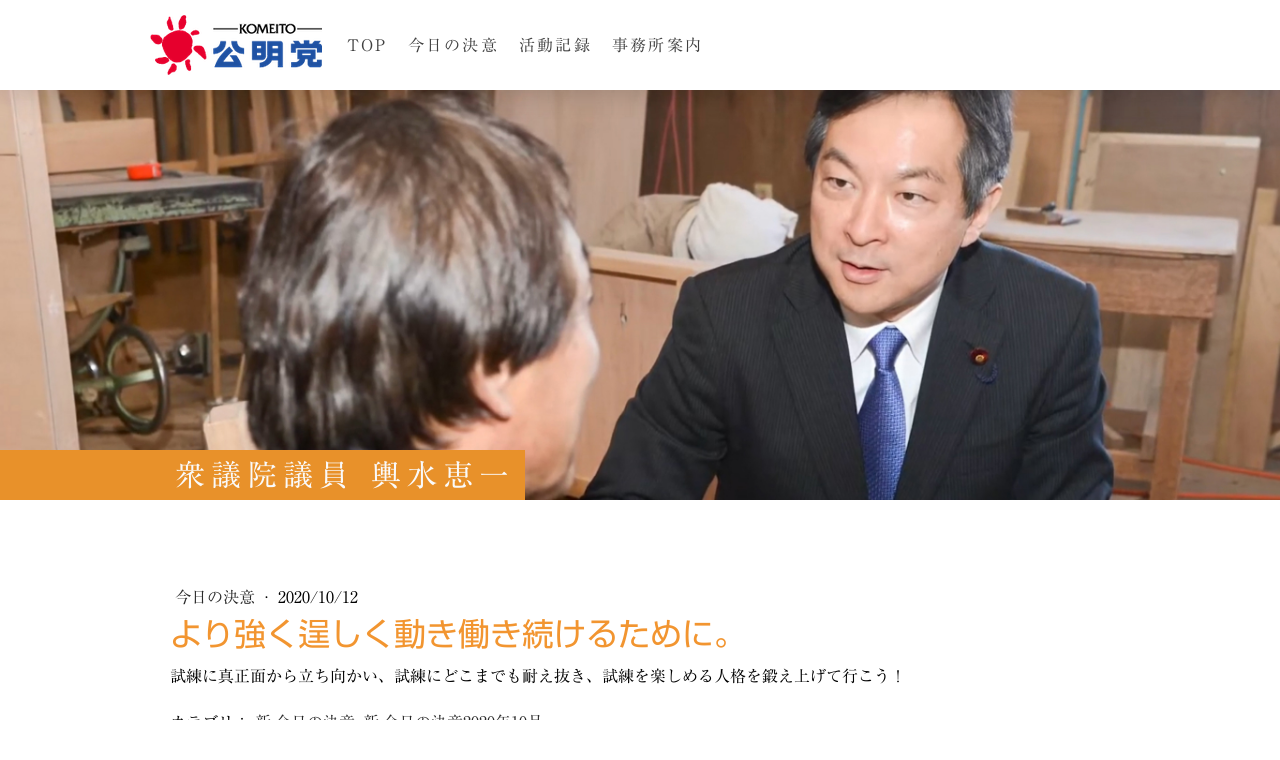

--- FILE ---
content_type: text/html; charset=UTF-8
request_url: https://www.k-koshimizu.jp/2020/10/12/decision/
body_size: 8455
content:
<!DOCTYPE html>
<html lang="ja-JP"><head>
    <meta charset="utf-8"/>
    <link rel="dns-prefetch preconnect" href="https://u.jimcdn.com/" crossorigin="anonymous"/>
<link rel="dns-prefetch preconnect" href="https://assets.jimstatic.com/" crossorigin="anonymous"/>
<link rel="dns-prefetch preconnect" href="https://image.jimcdn.com" crossorigin="anonymous"/>
<link rel="dns-prefetch preconnect" href="https://fonts.jimstatic.com" crossorigin="anonymous"/>
<meta name="viewport" content="width=device-width, initial-scale=1"/>
<meta http-equiv="X-UA-Compatible" content="IE=edge"/>
<meta name="description" content=""/>
<meta name="robots" content="index, follow, archive"/>
<meta property="st:section" content=""/>
<meta name="generator" content="Jimdo Creator"/>
<meta name="twitter:title" content="より強く逞しく動き働き続けるために。"/>
<meta name="twitter:description" content="試練に真正面から立ち向かい、試練にどこまでも耐え抜き、試練を楽しめる人格を鍛え上げて行こう！"/>
<meta name="twitter:card" content="summary_large_image"/>
<meta property="og:url" content="http://www.k-koshimizu.jp/2020/10/12/decision/"/>
<meta property="og:title" content="より強く逞しく動き働き続けるために。"/>
<meta property="og:description" content="試練に真正面から立ち向かい、試練にどこまでも耐え抜き、試練を楽しめる人格を鍛え上げて行こう！"/>
<meta property="og:type" content="article"/>
<meta property="og:locale" content="ja_JP"/>
<meta property="og:site_name" content="衆議院議員 輿水恵一"/>
<meta name="twitter:image" content="https://image.jimcdn.com/app/cms/image/transf/none/path/s0ad5b9e31643c887/backgroundarea/i92ece6ec208af3b3/version/1643434165/image.jpg"/>
<meta property="og:image" content="https://image.jimcdn.com/app/cms/image/transf/none/path/s0ad5b9e31643c887/backgroundarea/i92ece6ec208af3b3/version/1643434165/image.jpg"/>
<meta property="og:image:width" content="2000"/>
<meta property="og:image:height" content="1500"/>
<meta property="og:image:secure_url" content="https://image.jimcdn.com/app/cms/image/transf/none/path/s0ad5b9e31643c887/backgroundarea/i92ece6ec208af3b3/version/1643434165/image.jpg"/>
<meta property="article:published_time" content="2020-10-12 08:29:48"/>
<meta property="article:tag" content="新-今日の決意"/>
<meta property="article:tag" content="新-今日の決意2020年10月"/><title>より強く逞しく動き働き続けるために。 - 衆議院議員 輿水恵一</title>
<link rel="shortcut icon" href="https://u.jimcdn.com/cms/o/s0ad5b9e31643c887/img/favicon.png?t=1364653546"/>
    <link rel="alternate" type="application/rss+xml" title="ブログ" href="https://www.k-koshimizu.jp/rss/blog"/>    
<link rel="canonical" href="https://www.k-koshimizu.jp/2020/10/12/decision/"/>

        <script src="https://assets.jimstatic.com/ckies.js.7c38a5f4f8d944ade39b.js"></script>

        <script src="https://assets.jimstatic.com/cookieControl.js.b05bf5f4339fa83b8e79.js"></script>
    <script>window.CookieControlSet.setToOff();</script>

    <style>html,body{margin:0}.hidden{display:none}.n{padding:5px}#cc-website-title a {text-decoration: none}.cc-m-image-align-1{text-align:left}.cc-m-image-align-2{text-align:right}.cc-m-image-align-3{text-align:center}</style>

        <link href="https://u.jimcdn.com/cms/o/s0ad5b9e31643c887/layout/dm_7a19dcb824ecbb218de0e58938d179d7/css/layout.css?t=1661151497" rel="stylesheet" type="text/css" id="jimdo_layout_css"/>
<script>     /* <![CDATA[ */     /*!  loadCss [c]2014 @scottjehl, Filament Group, Inc.  Licensed MIT */     window.loadCSS = window.loadCss = function(e,n,t){var r,l=window.document,a=l.createElement("link");if(n)r=n;else{var i=(l.body||l.getElementsByTagName("head")[0]).childNodes;r=i[i.length-1]}var o=l.styleSheets;a.rel="stylesheet",a.href=e,a.media="only x",r.parentNode.insertBefore(a,n?r:r.nextSibling);var d=function(e){for(var n=a.href,t=o.length;t--;)if(o[t].href===n)return e.call(a);setTimeout(function(){d(e)})};return a.onloadcssdefined=d,d(function(){a.media=t||"all"}),a};     window.onloadCSS = function(n,o){n.onload=function(){n.onload=null,o&&o.call(n)},"isApplicationInstalled"in navigator&&"onloadcssdefined"in n&&n.onloadcssdefined(o)}     /* ]]> */ </script>     <script>
// <![CDATA[
onloadCSS(loadCss('https://assets.jimstatic.com/web.css.cba479cb7ca5b5a1cac2a1ff8a34b9db.css') , function() {
    this.id = 'jimdo_web_css';
});
// ]]>
</script>
<link href="https://assets.jimstatic.com/web.css.cba479cb7ca5b5a1cac2a1ff8a34b9db.css" rel="preload" as="style"/>
<noscript>
<link href="https://assets.jimstatic.com/web.css.cba479cb7ca5b5a1cac2a1ff8a34b9db.css" rel="stylesheet"/>
</noscript>
    <script>
    //<![CDATA[
        var jimdoData = {"isTestserver":false,"isLcJimdoCom":false,"isJimdoHelpCenter":false,"isProtectedPage":false,"cstok":"67fcb76147b695369baa6f8632aed15be103c4a8","cacheJsKey":"7093479d026ccfbb48d2a101aeac5fbd70d2cc12","cacheCssKey":"7093479d026ccfbb48d2a101aeac5fbd70d2cc12","cdnUrl":"https:\/\/assets.jimstatic.com\/","minUrl":"https:\/\/assets.jimstatic.com\/app\/cdn\/min\/file\/","authUrl":"https:\/\/a.jimdo.com\/","webPath":"https:\/\/www.k-koshimizu.jp\/","appUrl":"https:\/\/a.jimdo.com\/","cmsLanguage":"ja_JP","isFreePackage":false,"mobile":false,"isDevkitTemplateUsed":true,"isTemplateResponsive":true,"websiteId":"s0ad5b9e31643c887","pageId":2201301891,"packageId":2,"shop":{"deliveryTimeTexts":{"1":"\u304a\u5c4a\u3051\u65e5\u6570\uff1a1~3\u65e5","2":"\u304a\u5c4a\u3051\u65e5\u6570\uff1a3~5\u65e5","3":"\u304a\u5c4a\u3051\u65e5\u6570\uff1a5~8\u65e5"},"checkoutButtonText":"\u8cfc\u5165","isReady":false,"currencyFormat":{"pattern":"\u00a4#,##0","convertedPattern":"$#,##0","symbols":{"GROUPING_SEPARATOR":",","DECIMAL_SEPARATOR":".","CURRENCY_SYMBOL":"\uffe5"}},"currencyLocale":"ja_JP"},"tr":{"gmap":{"searchNotFound":"\u5165\u529b\u3055\u308c\u305f\u4f4f\u6240\u306f\u5b58\u5728\u3057\u306a\u3044\u304b\u3001\u898b\u3064\u3051\u308b\u3053\u3068\u304c\u3067\u304d\u307e\u305b\u3093\u3067\u3057\u305f\u3002","routeNotFound":"\u30eb\u30fc\u30c8\u304c\u8a08\u7b97\u3067\u304d\u307e\u305b\u3093\u3067\u3057\u305f\u3002\u76ee\u7684\u5730\u304c\u9060\u3059\u304e\u308b\u304b\u660e\u78ba\u3067\u306f\u306a\u3044\u53ef\u80fd\u6027\u304c\u3042\u308a\u307e\u3059\u3002"},"shop":{"checkoutSubmit":{"next":"\u6b21\u3078","wait":"\u304a\u5f85\u3061\u304f\u3060\u3055\u3044"},"paypalError":"\u30a8\u30e9\u30fc\u304c\u767a\u751f\u3057\u307e\u3057\u305f\u3002\u518d\u5ea6\u304a\u8a66\u3057\u304f\u3060\u3055\u3044\u3002","cartBar":"\u30b7\u30e7\u30c3\u30d4\u30f3\u30b0\u30ab\u30fc\u30c8\u3092\u78ba\u8a8d","maintenance":"\u7533\u3057\u8a33\u3054\u3056\u3044\u307e\u305b\u3093\u3001\u30e1\u30f3\u30c6\u30ca\u30f3\u30b9\u4e2d\u306e\u305f\u3081\u4e00\u6642\u7684\u306b\u30b7\u30e7\u30c3\u30d7\u304c\u5229\u7528\u3067\u304d\u307e\u305b\u3093\u3002\u3054\u8ff7\u60d1\u3092\u304a\u304b\u3051\u3057\u7533\u3057\u8a33\u3054\u3056\u3044\u307e\u305b\u3093\u304c\u3001\u304a\u6642\u9593\u3092\u3042\u3051\u3066\u518d\u5ea6\u304a\u8a66\u3057\u304f\u3060\u3055\u3044\u3002","addToCartOverlay":{"productInsertedText":"\u30ab\u30fc\u30c8\u306b\u5546\u54c1\u304c\u8ffd\u52a0\u3055\u308c\u307e\u3057\u305f","continueShoppingText":"\u8cb7\u3044\u7269\u3092\u7d9a\u3051\u308b","reloadPageText":"\u66f4\u65b0"},"notReadyText":"\u3053\u3061\u3089\u306e\u30b7\u30e7\u30c3\u30d7\u306f\u73fe\u5728\u6e96\u5099\u4e2d\u306e\u305f\u3081\u3054\u5229\u7528\u3044\u305f\u3060\u3051\u307e\u305b\u3093\u3002\u30b7\u30e7\u30c3\u30d7\u30aa\u30fc\u30ca\u30fc\u306f\u4ee5\u4e0b\u3092\u3054\u78ba\u8a8d\u304f\u3060\u3055\u3044\u3002https:\/\/help.jimdo.com\/hc\/ja\/articles\/115005521583","numLeftText":"\u73fe\u5728\u3053\u306e\u5546\u54c1\u306f {:num} \u307e\u3067\u8cfc\u5165\u3067\u304d\u307e\u3059\u3002","oneLeftText":"\u3053\u306e\u5546\u54c1\u306e\u5728\u5eab\u306f\u6b8b\u308a1\u70b9\u3067\u3059"},"common":{"timeout":"\u30a8\u30e9\u30fc\u304c\u767a\u751f\u3044\u305f\u3057\u307e\u3057\u305f\u3002\u5f8c\u307b\u3069\u518d\u5b9f\u884c\u3057\u3066\u304f\u3060\u3055\u3044\u3002"},"form":{"badRequest":"\u30a8\u30e9\u30fc\u304c\u767a\u751f\u3057\u307e\u3057\u305f\u3002\u5f8c\u307b\u3069\u6539\u3081\u3066\u304a\u8a66\u3057\u304f\u3060\u3055\u3044\u3002"}},"jQuery":"jimdoGen002","isJimdoMobileApp":false,"bgConfig":{"id":88406991,"type":"picture","options":{"fixed":true},"images":[{"id":7730827091,"url":"https:\/\/image.jimcdn.com\/app\/cms\/image\/transf\/none\/path\/s0ad5b9e31643c887\/backgroundarea\/i92ece6ec208af3b3\/version\/1643434165\/image.jpg","altText":""}]},"bgFullscreen":null,"responsiveBreakpointLandscape":767,"responsiveBreakpointPortrait":480,"copyableHeadlineLinks":false,"tocGeneration":false,"googlemapsConsoleKey":false,"loggingForAnalytics":false,"loggingForPredefinedPages":false,"isFacebookPixelIdEnabled":false,"userAccountId":"d82a60cf-245d-4d9d-a80d-850439fae163","dmp":{"typesquareFontApiKey":"4L6CCYWjET8%3D","typesquareFontApiScriptUrl":"\/\/code.typesquare.com\/static\/4L6CCYWjET8%253D\/ts105.js","typesquareFontsAvailable":true}};
    // ]]>
</script>

     <script> (function(window) { 'use strict'; var regBuff = window.__regModuleBuffer = []; var regModuleBuffer = function() { var args = [].slice.call(arguments); regBuff.push(args); }; if (!window.regModule) { window.regModule = regModuleBuffer; } })(window); </script>
    <script src="https://assets.jimstatic.com/web.js.24f3cfbc36a645673411.js" async="true"></script>
    <script src="https://assets.jimstatic.com/at.js.62588d64be2115a866ce.js"></script>
    
</head>

<body class="body cc-page cc-page-blog j-m-gallery-styles j-m-video-styles j-m-hr-styles j-m-header-styles j-m-text-styles j-m-emotionheader-styles j-m-htmlCode-styles j-m-rss-styles j-m-form-styles j-m-table-styles j-m-textWithImage-styles j-m-downloadDocument-styles j-m-imageSubtitle-styles j-m-flickr-styles j-m-googlemaps-styles j-m-blogSelection-styles j-m-comment-styles-disabled j-m-jimdo-styles j-m-profile-styles j-m-guestbook-styles j-m-promotion-styles j-m-twitter-styles j-m-hgrid-styles j-m-shoppingcart-styles j-m-catalog-styles j-m-product-styles-disabled j-m-facebook-styles j-m-sharebuttons-styles j-m-formnew-styles j-m-callToAction-styles j-m-turbo-styles j-m-spacing-styles j-m-googleplus-styles j-m-dummy-styles j-m-search-styles j-m-booking-styles j-m-socialprofiles-styles j-footer-styles cc-pagemode-default cc-content-parent" id="page-2201301891">

<div id="cc-inner" class="cc-content-parent">

<input type="checkbox" id="jtpl-mobile-navigation__checkbox" class="jtpl-mobile-navigation__checkbox"/><!-- _main.sass --><div class="jtpl-main cc-content-parent">

  <!-- _background-area.sass -->
  <div class="jtpl-background-area" background-area="fullscreen"></div>
  <!-- END _background-area.sass -->

  <!-- _top-bar.sass -->
  <div class="jtpl-top-bar navigation-colors">
    <!-- _navigation.sass -->
    <label for="jtpl-mobile-navigation__checkbox" class="jtpl-mobile-navigation__label navigation-colors--transparency">
      <span class="jtpl-mobile-navigation__borders navigation-colors__menu-icon"></span>
    </label>
    <!-- END _navigation.sass -->

  </div>
  <!-- END _top-bar.sass -->


  <!-- _mobile-navigation.sass -->
  <nav class="jtpl-mobile-navigation navigation-colors navigation-colors--transparency"><div data-container="navigation"><div class="j-nav-variant-nested"><ul class="cc-nav-level-0 j-nav-level-0"><li id="cc-nav-view-1496894491" class="jmd-nav__list-item-0"><a href="/" data-link-title="TOP">TOP</a></li><li id="cc-nav-view-2208611391" class="jmd-nav__list-item-0"><a href="/今日の決意-1/" data-link-title="今日の決意">今日の決意</a></li><li id="cc-nav-view-1497006491" class="jmd-nav__list-item-0 j-nav-has-children"><a href="/活動記録/" data-link-title="活動記録">活動記録</a><span data-navi-toggle="cc-nav-view-1497006491" class="jmd-nav__toggle-button"></span><ul class="cc-nav-level-1 j-nav-level-1"><li id="cc-nav-view-2213777691" class="jmd-nav__list-item-1"><a href="/活動記録/新聞掲載/" data-link-title="新聞掲載">新聞掲載</a></li><li id="cc-nav-view-1809573691" class="jmd-nav__list-item-1"><a href="/活動記録/委員会/" data-link-title="委員会">委員会</a></li><li id="cc-nav-view-2250321891" class="jmd-nav__list-item-1"><a href="/活動記録/復興副大臣/" data-link-title="復興副大臣">復興副大臣</a></li><li id="cc-nav-view-2214028991" class="jmd-nav__list-item-1"><a href="/活動記録/過去の取組/" data-link-title="過去の取組">過去の取組</a></li><li id="cc-nav-view-2214692991" class="jmd-nav__list-item-1"><a href="/活動記録/過去の活動/" data-link-title="過去の活動">過去の活動</a></li><li id="cc-nav-view-1497069691" class="jmd-nav__list-item-1"><a href="/活動記録/ニュースレター-koshimism/" data-link-title="ニュースレター（koshimISM)">ニュースレター（koshimISM)</a></li></ul></li><li id="cc-nav-view-2213846991" class="jmd-nav__list-item-0"><a href="/事務所案内/" data-link-title="事務所案内">事務所案内</a></li></ul></div></div>
  </nav><!-- END _mobile-navigation.sass --><!-- _header.sass --><header class="jtpl-header navigation-colors"><div class="jtpl-header__inner alignment-options navigation-vertical-alignment">
      <div class="jtpl-logo">
        <div id="cc-website-logo" class="cc-single-module-element"><div id="cc-m-11789717291" class="j-module n j-imageSubtitle"><div class="cc-m-image-container"><figure class="cc-imagewrapper cc-m-image-align-1">
<a href="https://www.k-koshimizu.jp/" target="_self"><img srcset="https://image.jimcdn.com/app/cms/image/transf/none/path/s0ad5b9e31643c887/image/if6bba3ca3bfa6860/version/1661151485/image.png 172w" sizes="(min-width: 172px) 172px, 100vw" id="cc-m-imagesubtitle-image-11789717291" src="https://image.jimcdn.com/app/cms/image/transf/none/path/s0ad5b9e31643c887/image/if6bba3ca3bfa6860/version/1661151485/image.png" alt="衆議院議員 輿水恵一" class="" data-src-width="172" data-src-height="60" data-src="https://image.jimcdn.com/app/cms/image/transf/none/path/s0ad5b9e31643c887/image/if6bba3ca3bfa6860/version/1661151485/image.png" data-image-id="7768176091"/></a>    

</figure>
</div>
<div class="cc-clear"></div>
<script id="cc-m-reg-11789717291">// <![CDATA[

    window.regModule("module_imageSubtitle", {"data":{"imageExists":true,"hyperlink":"","hyperlink_target":"","hyperlinkAsString":"","pinterest":"0","id":11789717291,"widthEqualsContent":"0","resizeWidth":172,"resizeHeight":60},"id":11789717291});
// ]]>
</script></div></div>
      </div>

      <!-- _navigation.sass -->
      <nav class="jtpl-navigation"><div class="jtpl-navigation__inner navigation-alignment" data-dropdown="true" data-main="true">
          <div data-container="navigation"><div class="j-nav-variant-nested"><ul class="cc-nav-level-0 j-nav-level-0"><li id="cc-nav-view-1496894491" class="jmd-nav__list-item-0"><a href="/" data-link-title="TOP">TOP</a></li><li id="cc-nav-view-2208611391" class="jmd-nav__list-item-0"><a href="/今日の決意-1/" data-link-title="今日の決意">今日の決意</a></li><li id="cc-nav-view-1497006491" class="jmd-nav__list-item-0 j-nav-has-children"><a href="/活動記録/" data-link-title="活動記録">活動記録</a><span data-navi-toggle="cc-nav-view-1497006491" class="jmd-nav__toggle-button"></span><ul class="cc-nav-level-1 j-nav-level-1"><li id="cc-nav-view-2213777691" class="jmd-nav__list-item-1"><a href="/活動記録/新聞掲載/" data-link-title="新聞掲載">新聞掲載</a></li><li id="cc-nav-view-1809573691" class="jmd-nav__list-item-1"><a href="/活動記録/委員会/" data-link-title="委員会">委員会</a></li><li id="cc-nav-view-2250321891" class="jmd-nav__list-item-1"><a href="/活動記録/復興副大臣/" data-link-title="復興副大臣">復興副大臣</a></li><li id="cc-nav-view-2214028991" class="jmd-nav__list-item-1"><a href="/活動記録/過去の取組/" data-link-title="過去の取組">過去の取組</a></li><li id="cc-nav-view-2214692991" class="jmd-nav__list-item-1"><a href="/活動記録/過去の活動/" data-link-title="過去の活動">過去の活動</a></li><li id="cc-nav-view-1497069691" class="jmd-nav__list-item-1"><a href="/活動記録/ニュースレター-koshimism/" data-link-title="ニュースレター（koshimISM)">ニュースレター（koshimISM)</a></li></ul></li><li id="cc-nav-view-2213846991" class="jmd-nav__list-item-0"><a href="/事務所案内/" data-link-title="事務所案内">事務所案内</a></li></ul></div></div>
        </div>
      </nav><!-- END _navigation.sass -->
</div>
  </header><div class="jtpl-header--image" background-area="stripe" background-area-default=""></div>

  <!-- END _header.sass -->

  <!-- _section-main.sass -->
  <div class="jtpl-section-main content-options-box cc-content-parent">

    <!-- _breadcrumb.sass -->
    <div class="jtpl-breadcrumb alignment-options">
      <div class="jtpl-breadcrumb__inner flex-background-options">
        <div class="jtpl-breadcrumb__title-navigation-gutter">
          <!-- _section-main.sass -->
          <div class="jtpl-title">
            <div id="cc-website-title" class="cc-single-module-element"><div id="cc-m-10236861291" class="j-module n j-header"><a href="https://www.k-koshimizu.jp/"><span class="cc-within-single-module-element j-website-title-content" id="cc-m-header-10236861291">衆議院議員 輿水恵一</span></a></div></div>
          </div>
          <!-- END _section-main.sass -->
          <div class="jtpl-breadcrumb__navigation breadcrumb-options">
            <div data-container="navigation"><div class="j-nav-variant-breadcrumb"><ol/></div></div>
          </div>
        </div>
      </div>
    </div>
    <!-- END _breadcrumb.sass -->

    <div class="jtpl-content alignment-options content-options-inner cc-content-parent">
      <div id="content_area" data-container="content"><div id="content_start"></div>
        <article class="j-blog"><div class="n j-blog-meta j-blog-post--header">
    <div class="j-text j-module n">
                    <a href="https://www.k-koshimizu.jp/今日の決意-1/" class="j-blog-post--category">
                今日の決意            </a>
         ·         <span class="j-text j-blog-post--date">
            2020/10/12        </span>
    </div>
    <h1 class="j-blog-header j-blog-headline j-blog-post--headline">より強く逞しく動き働き続けるために。</h1>
</div>
<div class="post j-blog-content">
        <div id="cc-matrix-3111925191"><div id="cc-m-11592049491" class="j-module n j-text "><p>
    試練に真正面から立ち向かい、試練にどこまでも耐え抜き、試練を楽しめる人格を鍛え上げて行こう！
</p></div></div>
        </div><div class="j-module n j-text j-blog-post--tags-wrapper"><span class="j-blog-post--tags--template" style="display: none;"><a class="j-blog-post--tag" href="https://www.k-koshimizu.jp/ブログ/?tag=tagPlaceholder">tagPlaceholder</a></span><span class="j-blog-post--tags-label" style="display: inline;">カテゴリ：</span> <span class="j-blog-post--tags-list"><a class="j-blog-post--tag" href="https://www.k-koshimizu.jp/ブログ/?tag=%E6%96%B0-%E4%BB%8A%E6%97%A5%E3%81%AE%E6%B1%BA%E6%84%8F">新-今日の決意</a>, <a class="j-blog-post--tag" href="https://www.k-koshimizu.jp/ブログ/?tag=%E6%96%B0-%E4%BB%8A%E6%97%A5%E3%81%AE%E6%B1%BA%E6%84%8F2020%E5%B9%B410%E6%9C%88">新-今日の決意2020年10月</a></span></div></article>
        </div>
    </div>
    <!-- END _section-main.sass -->

  </div>

  <!-- _section-aside.sass -->
  <div class="jtpl-section-aside">

    <aside class="jtpl-sidebar sidebar-options"><div class="jtpl-sidebar__inner alignment-options">
        <div data-container="sidebar"><div id="cc-matrix-1833425291"><div id="cc-m-11585844591" class="j-module n j-hgrid ">    <div class="cc-m-hgrid-column" style="width: 31.99%;">
        <div id="cc-matrix-3110855291"><div id="cc-m-11783612291" class="j-module n j-hr ">    <hr/>
</div><div id="cc-m-11585846091" class="j-module n j-text "><p style="text-align: left;">
    公明党　衆議院議員
</p></div><div id="cc-m-11585845091" class="j-module n j-header "><h3 class="" id="cc-m-header-11585845091">比例北関東ブロック</h3></div><div id="cc-m-11585844991" class="j-module n j-header "><h1 class="" id="cc-m-header-11585844991">輿水恵一</h1></div></div>    </div>
            <div class="cc-m-hgrid-separator" data-display="cms-only"><div></div></div>
        <div class="cc-m-hgrid-column" style="width: 31.99%;">
        <div id="cc-matrix-3110855391"><div id="cc-m-11783612191" class="j-module n j-hr ">    <hr/>
</div><div id="cc-m-11585846191" class="j-module n j-text "><p>
    <a href="/" title="TOP">TOPページ</a>
</p>

<p>
    <a href="/今日の決意-1/" title="今日の決意">今日の決意</a>
</p>

<p>
    活動記録
</p>

<p>
    　・<a href="/活動記録/新聞掲載/" title="新聞掲載">新聞掲載</a>
</p>

<p>
    　<a href="/活動記録/復興副大臣/" title="復興副大臣">・委員会<br/></a>　・<a href="/活動記録/復興副大臣/" title="復興副大臣">復興副大臣</a>
</p>

<p>
    　<a href="/活動記録/過去の取組/" title="過去の取り組み">・過去の取組</a>
</p>

<p>
    　<a href="/活動記録/ニュースレター-koshimism/" title="ニュースレター（koshimISM)">・ニュースレター（koshimISM)</a>
</p>

<p>
    <a href="/事務所案内/" title="事務所案内">事務所案内</a>
</p></div></div>    </div>
            <div class="cc-m-hgrid-separator" data-display="cms-only"><div></div></div>
        <div class="cc-m-hgrid-column last" style="width: 31.99%;">
        <div id="cc-matrix-3110855491"><div id="cc-m-11783611891" class="j-module n j-hr ">    <hr/>
</div><div id="cc-m-11585847091" class="j-module n j-sharebuttons ">
<div class="cc-sharebuttons-element cc-sharebuttons-size-32 cc-sharebuttons-style-colored cc-sharebuttons-design-round cc-sharebuttons-align-left">


    <a class="cc-sharebuttons-facebook" href="http://www.facebook.com/sharer.php?u=https://www.k-koshimizu.jp/2020/10/12/decision/&amp;t=%E3%82%88%E3%82%8A%E5%BC%B7%E3%81%8F%E9%80%9E%E3%81%97%E3%81%8F%E5%8B%95%E3%81%8D%E5%83%8D%E3%81%8D%E7%B6%9A%E3%81%91%E3%82%8B%E3%81%9F%E3%82%81%E3%81%AB%E3%80%82" title="Facebook" target="_blank"></a><a class="cc-sharebuttons-x" href="https://x.com/share?text=%E3%82%88%E3%82%8A%E5%BC%B7%E3%81%8F%E9%80%9E%E3%81%97%E3%81%8F%E5%8B%95%E3%81%8D%E5%83%8D%E3%81%8D%E7%B6%9A%E3%81%91%E3%82%8B%E3%81%9F%E3%82%81%E3%81%AB%E3%80%82&amp;url=https%3A%2F%2Fwww.k-koshimizu.jp%2F2020%2F10%2F12%2Fdecision%2F" title="X" target="_blank"></a><a class="cc-sharebuttons-line" href="http://line.me/R/msg/text/?%E3%82%88%E3%82%8A%E5%BC%B7%E3%81%8F%E9%80%9E%E3%81%97%E3%81%8F%E5%8B%95%E3%81%8D%E5%83%8D%E3%81%8D%E7%B6%9A%E3%81%91%E3%82%8B%E3%81%9F%E3%82%81%E3%81%AB%E3%80%82%0Ahttps://www.k-koshimizu.jp/2020/10/12/decision/" title="Line" target="_blank"></a>

</div>
</div><div id="cc-m-11905950691" class="j-module n j-text "><p>
    毎日メールで届く！<br/>
    輿水恵一「<a href="/今日の決意-1/" title="今日の決意"><span style="color: #ffff00;">今日の決意</span></a>」
</p>

<p>
    登録は<a href="mailto:ketsui@39mail.com" title="ketsui@39mail.com">ココから空メール</a>を。<br/>
    ※詳しい登録方法は<a href="https://www.39mail.com/touroku.html" target="_blank" title="https://www.39mail.com/touroku.html">コチラ</a>
</p></div></div>    </div>
    
<div class="cc-m-hgrid-overlay" data-display="cms-only"></div>

<br class="cc-clear"/>

</div></div></div>
      </div>
    </aside><footer class="jtpl-footer footer-options"><div class="jtpl-footer__inner alignment-options">
        <div id="contentfooter" data-container="footer">

    
    <div class="j-meta-links">
        © 2013-2025 衆議院議員 輿水恵一 All Rights Reserved.    </div>

    <div class="j-admin-links">
            
    <span class="loggedout">
        <a rel="nofollow" id="login" href="/login">ログイン</a>
    </span>

<span class="loggedin">
    <a rel="nofollow" id="logout" target="_top" href="https://cms.e.jimdo.com/app/cms/logout.php">
        ログアウト    </a>
    |
    <a rel="nofollow" id="edit" target="_top" href="https://a.jimdo.com/app/auth/signin/jumpcms/?page=2201301891">編集</a>
</span>
        </div>

    
</div>

      </div>
    </footer><!-- END _section-aside.sass -->
</div>


  <!-- _cart.sass -->
  <div class="jtpl-cart">
    
  </div>
  <!-- END _cart.sass -->

</div>
<!-- END main.sass -->

</div>
    <ul class="cc-FloatingButtonBarContainer cc-FloatingButtonBarContainer-right hidden">

                    <!-- scroll to top button -->
            <li class="cc-FloatingButtonBarContainer-button-scroll">
                <a href="javascript:void(0);" title="トップへ戻る">
                    <span>トップへ戻る</span>
                </a>
            </li>
            <script>// <![CDATA[

    window.regModule("common_scrolltotop", []);
// ]]>
</script>    </ul>
    <script type="text/javascript">
//<![CDATA[
addAutomatedTracking('creator.website', track_anon);
//]]>
</script>
    
<div id="loginbox" class="hidden">

    <div id="loginbox-header">

    <a class="cc-close" title="項目を閉じる" href="#">閉じる</a>

    <div class="c"></div>

</div>

<div id="loginbox-content">

        <div id="resendpw"></div>

        <div id="loginboxOuter"></div>
    </div>
</div>
<div id="loginbox-darklayer" class="hidden"></div>
<script>// <![CDATA[

    window.regModule("web_login", {"url":"https:\/\/www.k-koshimizu.jp\/","pageId":2201301891});
// ]]>
</script>




</body>
</html>


--- FILE ---
content_type: text/plain; charset=utf-8;
request_url: https://d3pj3vgx4ijpjx.cloudfront.net/advance/mkfontapi/ja/105/ts?condition=3511d3454e0ad4282cceba8e429bb9ec&eid=4L6CCYWjET8%3D&location=https%3A%2F%2Fwww.k-koshimizu.jp%2F2020%2F10%2F12%2Fdecision%2F&bw[name]=Chrome&bw[ftf]=0&bw[os]=Macintosh&reqtype=css&hint=0&fonts[family]=Ryumin%20Regular%20KL&fonts[athernm]=Ryumin%20Regular%20KL&fonts[str]=44Kz44OB44Op44GL44KJ56m644Oh44O844Or55m76Yyy44Gv44KS44CC4oC76Kmz44GX44GE5pa55rOV5LuK5pel44Gu5rG65oSP5q%2BO44Gn5bGK44GP77yB6Ly%2F5rC05oG15LiA44CM44CN5LqL5YuZ5omA5qGI5YaF44O744OL44Ol44K544Os44K%2F77yIS09TSElNKWtvc2hpbemBjuWOu%2BWPlue1hOW%2BqeiIiOWJr%2BWkp%2BiHo%2BWnlOWToeS8muaWsOiBnuaOsui8iea0u%2BWLleiomFRQ44Oa44K4dHDmr5TkvovljJfplqLmnbHjg5bjg63jg4Pjgq%2FlhazmmI7lhZrooYborbDpmaItMjDlubQx5pyILOOCq%2BODhuOCtOODqu%2B8mkFHTENFRFJhZ2xjZWRy6Kmm57e044Gr55yf5q2j6Z2i56uL44Gh5ZCR44CB44Gp44GT44G%2B44KC6ICQ44GI5oqc44GN5qW944KB44KL5Lq65qC86Y2b5LiK44GS44Gm6KGM44GGL8K3&fonts[weight]=0&bw[ver]=131.0.0.0&bw[mode]=
body_size: 48609
content:
{"res":"@font-face {\n        font-family: 'Ryumin Regular KL';\n        font-weight: Bold;\n        src: url(data:font\/woff;base64,d09GRgABAAAAAIuwAA8AAAAAxqwAARmZAAAAAAAAAAAAAAAAAAAAAAAAAABHUE9TAAABWAAAA\/kAAAgEvWu9xkdTVUIAAAVUAAAAdAAAAHQwjDMDT1MvMgAABcgAAABgAAAAYImiq11jbWFwAAAGKAAAAnUAAAQY7Cv5Vmdhc3AAAAigAAAADAAAAAwACAAWZ2x5ZgAACKwAAHt\/AACxMEXoKYZoZWFkAACELAAAADYAAAA2+e+hjWhoZWEAAIRkAAAAJAAAACQJKwObaG10eAAAhIgAAAGmAAABpnsHIkpsb2NhAACGMAAAAqwAAAKsAC7ebm1heHAAAIjcAAAAIAAAACAQyAbKbmFtZQAAiPwAAAEVAAABFWneXjRwb3N0AACKFAAAACAAAAAg\/7gAMnZoZWEAAIo0AAAAJAAAACQJ8xHKdm10eAAAilgAAAFWAAABVjbKLmt4AYWVX2iXZRTHv+e825pPS5fV6kJ2ISis5jJNm39L06lzW3PNOUtjv6TccvxaQ0ZJSOwqVgzblQwNnTNlpUgXw4tYISQ\/iHYhETFhSJQXUsMiTMTf+3Se85zl78a6+f7O5\/ue9z3P877nPD8QAIdjNIGSTXUNrVi8773ebtTu733jAOo7M9ku7DmQyWaQ7c4czOIDFEk+vNffEpRhfoFDeAAP4ZECh1GKuXi0wEkwB\/PwWIFTJPXLUVHgFONBPIzH8URnpvsghlSPqn6qOqo6pnqhJ+SMq36lekk1pzqp+kOfpGJK9ZrqddXfVP9Uvd0nqUiDUpGqUy1XrVBdIFsP7+v\/NWSR5t5fWXP+WxPNub+Gd9eUNCQfa61EvkcllknsUJyWpWUSMZ7G0uj4EnUSPIVqLBGvFEXmVOFJPCMOUIV2vIVDGMAwzuIicvgR13GLSqiCFlMtbaV26qR3aYCG6QuaoEm6RjeZeT4v5GVcx238JvfxAA\/zeZ7gSZ7mmVg97bp7RSK22mGFp\/P14pCsR1fs\/8jfVK6KbDsg2cG9tZKsNO6vLW3T7NndrTGutex4NexKavkt6aBm7zBuT08o7zbuSr9UftZ4X\/qt8nP\/8mXlzcaH07sSMV7ES+YMqkMIewoVO3y5RIQ1xj3Grxq\/b1xn\/KEyy\/sPKw1POGoZYSeBP\/ELJWKsxjZzhn1YL2Mrdpkzog5hi\/EpH57P2I495nznw54J7xif869IxFiBJnMO+b0SEZ43Puf3Kzcaj\/tu5bXGX\/vDEiV4AS0IzwprPeYHNKfB+HPjVuOcP6LX1xlf8aMSJViPjXjZvCn1CDXGV\/245izHBmwy7xefk4jQbPy7n1JeaTzjryrvNP7V\/6y8yvhvP6OcEYXUDxMU6pWi1GbjJEbwmWY73FFvtmMd\/[base64]\/S2JCMf\/AVIXdqAAAAAAAQAAAAoALAA6AAFrYW5hAAgACgABSkFOIAASAAD\/\/wABAAAAAP\/\/AAEAAAABdmVydAAIAAAAAQAAAAEABAABAAEAAQAIAAIAGAAJAKEAogCpAKMApAClAKYApwCoAAEACQApACoALAAuAC8AMAAxAFEAVwADA8gBkAAFAAQCigJYAAAASwKKAlgAAAFeADIBGwAAAgIEAAAAAAAAAAAAAtcqxxwRAAAAEgAAAABNUlNXAEAAIP\/\/A3D\/iAPoBIgBMiACAJ8AAAAAAdgC2QAAACAACHgBzdNdSBNwEADwm4nMyMpKKntIKFBp5SEShEFWZqa5uU0I+1A3m3Nuc\/NrycwxDUE3SXFquvzCopBpc9M0KykxNRQ8KZ1YQUhJaFgPSVEJ\/9booaCXXqSDu3s8fnccAHgBwDp3bnNXjqd7e3u7+yoYwQcuQxCEwn4Ih6NwAk5BAiRCEkhABgpQgxbyoQ36gyLRC\/0wGmMwFuMxAQUoxjMoQTkqUIkaNGApVqAZa9CGduzFAXyEQziMoziBLnyB87iAy7jKB\/56vpl\/nz8uCBSYhWeFKmGZSCOaEc2Jt4sfiF1J\/knzycHJ0+fjUvJTO9IKJJukUdKmdKesWzYgW8jYKOfKczIPZ8YqipXpyknltCpCpVfNqCN1RZd26\/X6ieLo4hXjZmNKyZtSbnlM+WnTDlOGKc+srfKtOlLNt4RbztW110uvSRmHcVkgY+4t\/NTzIMytPw4nIR4EIHLr00EOStBA7i894IY\/9CKPPsOjz3brS37T9+C9v+gX8fv\/pmfzbI7NMhd7ysbYKBthT9gw62d97C7rZT3MySRM+\/rLVMjUXvpIH2iZ3tMSLdI7eksvaZZcNEPPaYSGaZAeUh+10HVqoDqqpiq6SpVUTgYqogLKJQ2AM82Z51h2jDlsjjjHVnuY3cfOvbOnq6\/rcZexs7vzRqfUZrydest081j7rral1q+tiS2RzStNg9ZJ6ytrh7WyUdG4syG0IaB+sS6odrx2sJZv+WwZsvBMfhVpZZ\/Knl2JKrUZC4wHDc2Gi4URhSE6oc5f55v\/LUedc0EboM5W87JGs0BxiMPjBHO2eP7Affw1iZo1mfIvQ\/bBgR9zEFxtAAAAAAEAAgAIAAr\/\/wAKeAGMvXd8XFeZNz7n9t7L9LnTqzRFMxpVS7Kq5SK5d8eOWxwnseMUx6mkkRASQgKbRidAKKGGBQKBDVnaSw116bAfXthCWHjZDSxLPPo9986MJJv945f5eDR35t57znnq9ynnxkf6bl66F78CP+3DfZSP9Qk+2efT42ocIRWhzvvN2B\/OK2h\/61toA6qef6v73vp461vYpfjpV\/zov9DbXnkBfQE92RpoHcLXtEZa+30+5JOW9vt+gv3Yp8L9LNsyDZqCV7K\/Uc9msrk1kV2lWE1NB09G\/P3Yj2drj3zkxqs3r7UKP\/r12RsOXwnXJ5fu9z3qO+TTfD47274q06g3+\/tq7s0GlLIq86yq+v2qeq2cjEk0pUgqHKiqPe+Ob\/m+7nsJibAuXzPZ6HvpBz\/4+oT3\/dLv0M+x37nf21lk18Lo6bCuYH+AefowXwB+\/Qn8qvuSMG8YSvXmnUxkvcGb\/XaCpkzDtvpqTW9S\/9NfvTEVmyr1zg5cmopOF3tryepgvKeWrA0ksN9lDrTOnzm+sxQZueynZ0\/s6Ikk1u554du76+N7v\/DirgaMiHzb4O3t2Eu+EMzTu6laT8J84fbuWk3VHavPjG9rViSmskEbntVkluQlNdtsfdwJiDYWTkdDNEuK52+NyooDdwzCHb8La6j4fPF4A27TnmmyM3OXE931tInpccYb0QYung2fvd4eSKeHR+IGZymKZct6dez4oWYl49\/x7r77DhVToWho9733JLfMj2QzCdNWZEezVUUx46P1tUO1jZMD6XUPnEpG1vEeTUs+H47DCuO+FNDUJR8sqLNEvekKx\/IxCEcWx+N\/qlKF0A\/jTsAvfnHXTwRFjVh\/iiqCyFbfeDeSEXpMVzKOEw5msf3a+RviquY4oqgJwQfRp1qXAQXyS7\/D7gMKwHhpG8TOXW6bge6CYaU2DcddgvTVsFOhQnnhtju2luzE9dtPl4dDXCw9G6+Wphd3jBxorrvnwReV7eWFbaXh7Qe\/cHa7zvg\/Lm9INkcO\/v1r9t3srTEHwvMCSLvmS7v648kojBsHRjZchiKPtSD6SW9Ul6s5FP3cwQPHDj7d+mFydjaJfJXLZy\/ZOXV1PaFrERX78aFL3v2hY4ecaUyZPn9s7tCH3r17Wtec83\/Iq0BW5EvAiI\/CiD0wngoUdQXGpjsDuuM04rDK9nAmzKLRpyZd3Uv+bHbTtTPpfGTm\/LfTs5qeSGOJieC+m07DsNdc7TiB6BC6vPXX6ZH4nPgpd3RH0513qm+AsX97ONj651gpEHXHLwGNHwGuDsDBMjlX6YY3FkzC9BZsetS+mA9YZiIaT2\/eubaSNbPNtVfMlNK6mcwjhvWrZkgy8vOjR+aH4j1Xbbwq3x+XE9hvnxfXJDfW8v2HTj1wyZmeTP9QXDcdRzUzn2RUp78wue+mL55eVDlPs0CDse8BhYZhhhfOpqtUnpo11PhFxx6blmeOhXUtmUCJBBAIyJVo\/TyR1PTW8yufV35Hd\/\/BJZfjMar7CfmWfN3PbXK6v\/\/BmyNoPdoFcwzA345kgDK4XASlVTsTQbsqRY2brbT+sdKeQwWNYp+OKvb5P0x7Y7XvCrfwga5h\/9RZc0ezOjerZ3HaM1zt2y\/fvM0fFYE1c2XGO6TRtb\/[base64]\/Gf3rrP7ziLvYyLP\/8fsvhjKqMhtq\/aszi33i\/Dx22\/nfANk7izv\/GHaZo8kpjxXTMCrma4BmvADWx3R1E4Ep6Hq\/rtVte5G2rnjmqGOhsxl087HFHSlrqLIwvvGOXVcOlRfHN20byGrJZHi8d3RLs\/2pB\/vd0Ng109tuP7SYi++64rlXu3+dgWzt4BVXH9yUDcOnS05feWhDDkgN84F3bCtQIewDeqzYpuTfSoN+oZWKoMC71lXqkw+cA0o4rV8mXYoknz16SaVQLG8pAlOwH8\/1zm7om3p5Fb9bz1cKMzPFsq7HuqO\/EUZP+mpAjbatx5P\/u8Z5ZpO8cBLo8TOZLerT77jWm8OvYklXC5MxFH9yttC6\/eSuvkK+uK3qCuSpv25z0NGLdW0mP\/bacF9hYjJXAlGBKfhCwB\/wzb4mHKz2A11GuWwCocg2Xc\/k6iGo4UX+Ay1F8+nRxTWpbCZ1\/RM90ZHx\/eXRkBCvrstkctsOTRRz+dRVN9WG+pv7cvWgmDSxUWEu1khlhxrxeK5\/qjS6f2TcZMOf16ZS88X82jVpJ1PsqW\/e2j8gUjrMEbwI9h2gmqssHeu6DAU6PgXEFuaI3T8TqRVrIy5r+lqfq83OjNZK1cgM9uPPSjuzPdPn2wYJpHW6J7tT+qwnERVAOf8PvQQcGYP7e7bRvZvnJ5cxlscicJVd\/7n8K4hvw8VyHRyEtsXtzFqRk0RVl6TmwNzmnpTEcrop8lI4HjY1YuuWNenw8Nj2dGXMGY9qhj89gpJTlYR\/TVHgJcnMO\/GedLP1z7bEhmlLDJlaan06lJ8oVQL8Fz6pqvFyKBQzbJd3WZj5Z2HmoNHLnn15xh1g4\/LKU+oOTEPvsSuVcv\/OwYl1Y5fsqFiS4jcEAcclI5aNjY1kGwN9xil1POAfnDh317qxshmyJQAbqaBkxMdvOTuazaugRSMgNSmQmoivd4Vm2WZHkJONZfL01XT14hm8VtZDvEa825DN4OP1nRurMzNDi1PD0aAZqGZG++PlekFAz3zQMYOEVjl\/a9aUncpkbe7uV80MtU6jTFbismPXXTuQyPIwkxzQ4OtAg7CLUVHcMLt4dJlXXYqQfd5E0BdbnxotD\/X1BSwjHh5d3D00Ozu05fKheOv5\/yFiyf6jiBZo+rLRSk5zjB6zPDRz+y2zQ4f6e+dLdcDJ1aX9WAPGG\/Vt9O2HEQGWti1aR1E8bA+fuxLRsXfJhDuNJsyg\/bc9KfwC9JxN6B1U2lU09I6eXlsFbC+FZY6R5GxtaGs8IQumYBy8fbAUGn\/PT4OxqYQStOz60drQlrknZhPZ9dtLsVDmuvhIM2xlQrlcKJMJoU\/[base64]\/l2G\/m4lYaAjSIU0CPfwPSKLs40I1TVqN6HOAegE7XhHXneXtAVQzFCqqyrmxSajFNIe6XJVP+KvY7XfW+Vq2AJp\/vG0G1DKEVWqfdibirdi2Ray1h1c1OIAEra8MEejURALoDwFjxsN74n3hYVAVJ+2+zmHGyxbP9Nf5nosRL9KmNQ8pP\/LU+hiZf98cHRPiOdhxTy+T\/zx7HYTiJ5T8zf2LEcUawnjLSUjAPd8X\/DtRXYB6r1+cOGNBhRTJ5f03\/NlzRl4YFnD89AtOH6wBp4FMgveuATqbHILvLpvZc+5dZRFugSp0FwFK7nKO7RFw2vNkPL+wYdyRu9571MQsG1fpsf77SZxmoFvl1xBQV258r9gRNRTT1b+u1vKQS6KWFhYyW2FPPzL8E60LDv1njxHNqVNbdQ2D4b9bEEo4W6UjACOopE7rL6Qho+w9g\/rIP3OnFnL44Gv3LjtH5+ZEdO0fm50d3jORSpUyjEBtLZdFLo\/M3Xzc\/Ojp\/w7n50dD02KGTEwPxtXfvH59yxwiChsswRsRXWKZSR6CWCdKRKFu1uqqaTHx8ZuP65szm6syWiVrs18G+hBIhnqhO1xNDQ4nqWvTS+Hhz5tzdm\/tqx1xWohfzjD7Y+lItOXz92SGXp3Fg0Htg3DyM6oW7K3LsGnDwMMvDe3DYE6nnexM9vWFFlmXD1CUwrDGbr6VfTgPZk0qMehs6PRpKKUrAlmVTNQNlm\/8\/bQqjUpEzXePt0fStMO4gHNCrbPX\/XwTg4QJ0jx2Mj\/RlgpYZXDyczhby006V0lLOSCwcn55JBUJ26MCORCabHjYtPE0xgQDaLZSjzaAVj+h2JJlI9o8WCiqmv0WqRccDoWzM9MejTqIxnE2TSMIsmGkSuH8Ku93NDrRtjuuQPRwJ0ZzHCNDFPvM5SU9VyvLUxtGgtoXPOfnIG9GzrQ9E9VBV2lSMjaO1jpOfDL\/X02gIRn2Poqe8TM9FluNAAAxE2x4o6KnVlsHTpeGlH6G472eeDrroaIVd2cwwsT4xDiosqobA8MnvsX4j3UjEwfpKXPJaV8omlr6DDvv+0pbk5kUjXyzJ3xkulEqF0UF4Lw6VExDHVnrhPfmXQnHNWLFQKI6NFQrRRKJaS8bjyVotngCI\/y5UwqbRN9yVubh7tU1Ef0r4wbHHkvBuoW+ErFiqewxzQ5\/23YL1Yje155a+6NqLtQ69vEIm1V71+f+tphi6b\/URjPE5QBCFrs2+eIxm0kOZXc\/tTh29bCuSphh+eJezKZJUGEUxTFlhArs12fS+dt+HPnr45Ikqb6myrFhy75tdCb8STeNXol+5+NELA51u4szz2c4K2DsXSPv3oXtrJqsmmqNyOjrZ+v6Wsq2xWjCFfjUoMArFKsEYjjEkTcVKSRPujv390mP4B\/CDPtHnI1398Ry8TakK\/gFu78j2I4ML3Of2SPNHH3zP3z++Y1z6Wuvl1svudQeWPoa\/Hx\/zkXCgJtW4id1bQBtw85W34A+A5YF5r1l6Ft2Hz7hnkGqfGm+gg4XWxyP44VeugRNI3+t9fnwn9ksfDxpRhMh+PVyEsgg1EbIRovGLOLeciOnk7y6Wir\/h7H+1PhNDU63nYmgaTcVaz8FbXypghvxOOmCG7ZYPDsJ2+wBVV\/0SX\/UZUqWfcdAUmnJan0HTTuu51nMO+mT7HiH\/ypntz0hp3xCOkkHz\/C9Wnwdac8Q3jt+FPQ6WebrNS1c0lhEf5HyWobhpuMztvsi2r1tWAvjezQW6Tu3IUDFAiIWQTlH0xkWWoQZrGE2jmB3dkpVIHMdZDsNFojm5Pi7xvCRG\/XEjx0\/HrAb2OF4OJVn\/usnDw2mKuu46iRDuOsloPJOg6IRavq86lZuecJIJbHTyaCFmWGbUL9AMBZwJWNWzrhX4+tJbse\/g+wFNTQLvOkbEk0rAK8uBcDaDw0+ugesKLois+3MHgqwKV9B8Ip8fuyMG5p9LTQO+jFBkNR6J3kjiIUhPNDJ9Awu9vdcvXk2OlqYSTiGYbI77i1EzEUvh+2OKrMSbIZyM4pQe5ikCt2RI8byPwp10TPUPDB7\/8J27i1ShtvHgrp3HeiJDZn86FKvy7kreuPQj\/Cp8K6zkir9ZSXuyLrHdlVy0Doru8Ka9wj5PaLu8azu+lVjMXbLuJmdWL\/[base64]\/[base64]\/PlohwyaVZgdWNgAOzid5e+i4N1890AkuapOIhDR4hMywYqtoWIXv2ZgiN4ubRsU9IVoa7laJ9PJZ2uxwFM3c5zLBM369Iyk21fDJ\/RC4KiBP1RSgoM5WMCjiEd4ixNE\/mHIvG+sqXbMhOprU+uyxCKSXJSNBg\/[base64]\/fq3O8YZi3X12zDEtXc7vGQ+9IpSLZ5zfrEqQzfITv3NLT+K\/xhq8BkfVJHxhItMJLqJZ5zOuaxWVGuDE1vLo8hxmDb\/ZYa7R9APDUU5YO97s8bzZX1upKhCsfXaeBfXW8qAp+yK2FX0ewb8808IeDEtrqr6bKejM2eZxTxBRt2BmouyCsdQLMuYhSAaVX8hORvoRfawoESfPMAo4pPFFr1iSSkv3FR8aGC5ZkZiBTWJYlUhQkiRHNK7b99mTQIq+7f\/67osjLRoRX700EOYyMalqK1LMF+\/3SVbuaFmXQTNk\/8dCW\/W\/266kGVnIcpfrordWkZEjPMehBFA1nLA6PDylEKpiLhioGFAsx3zO+Aj6AvQyRn1ubgDV2dINKZl0b2iWna5k7zHbt8\/JJXaggjF0Tv3IDiKYYTJX96dtlIpxtCCcS24pcPDMytO7vdthKKGBkRp5996azFoW9PCzgEM4JrIBIpkFRdjDFEJiqpFsfcZLDhV5FCtOKqPhFMz14eW+OA63+xdKv8ftww1d245\/uBDqshFm7pr\/j3zvWrW0CXe7\/wi72FkycJg2O5I3FzNz2HVf0E6nR+YPrN1xXSDMEUuUgQ+PYXwM5Q6HFSOjk0wfntgcrul2o9xFT9TEnMNj3sP2rh4JsU5dZDEdALN\/tS\/+Eb8arvq2uJHoGYWVeqyXTBDPdptmygfFm612z2lV53y5LLtqnKHJODwVT\/ZKibhyNiiFLtm8+XcC0Sw7t6uurBv1X7H0yV0VX7z7YiJSSQydOFzUD0iQGLZJcdDhfdvx0eqwX23o9H1UVUZX9ITbkrLNjisTxIluzie9U6XwxGCjmqldNDZE06yQ3FpoTydC+ZCRm+w3GSBipz\/MBLWq56z219Ap+M\/Yj37iLrToU91a8vKyMZw9dFWobhbYp9RxPpr3Qru+5NVzjDeqP\/53xq44l8ADX01j\/3InyRCxQr5wQ0tPpvo2HG83x5qU0cg681qolbZ4V6thrB3A02ORphVEZWqMJhDKl0fVrRucH+wM4LfZGI6nJ2X1X7ty4EcV6OEPlqeBQAPJyR30I\/wD2M98a37xvRwfnt2VmmWcQY3Ym2V5AV9s7ftNdWnf25Cpj0PQ+t3+5Fny5E7rh2XPrYynZHwtIQoLjS9yNW6DO0MqIWnrr7m2l5Fykx2wsXv6g31EV04pipQ192ZCh6HFldmakl2E4yL1j9wd5NdIbVOBI0aAQjNanynv3fLBGC6oV7inOD6+\/6mguoxWFZFnSWDOUD25UctFkMppJadN0JpIFHBLrh5X\/BFb+VbwIiHir75Arqa6UgbR2pt3VoNXwqrtMOBO0p+PqVnHaNNIdqrUZ3DUI7SP0j\/u3WSRJxwPJ+JlT1481I3atUD9ya4IPG0a890ePLBRrhUs1xmS4MErpCTm4hscFHsUFot6cNDiOzJQoP7ehDplnK++30Wf6YgxJ8pyGtEAmQqrV+trBgWTIEDib4gXVFPXJ1NjExMC4pZWu3hpJykjRuIBOsVwiuvnw25Ed6Y3QRKZ0O14yYhE7r4HlwwGR\/g4\/h\/0RYoUJ3+7VNmXZA7jRgntwoSA06u1ooQPAuuA1meiC8K5t6gr\/23gmmMoYYwCiwBAkWcpKEVgIsss6JJKDFGLXf2i2V4mwudFJG0zFZio+daPEZ99TqAW4kBUCqHj9luOOgP0H4cSjUt+TD27Pc\/rj81h4z4NVOi3wmWBxx9BCX7XvndlI\/[base64]\/tuqKvUC\/vGpq+7\/CV2Amud3DruvXTvaETj42E+v22ZbjcvX\/pz\/i9uAgx7x7fXSD1MH3vtaztXZPssRGcdWdNHtNgXe5fd72w2jLmVnC8HyxYqO4ZiWUhWUEJ7a\/6x7CLo0z3Po069ghCiCBtxe\/E00mJ4ZEhToRsi2aM2yxlT7TGMbyRG4yKZmHHQGnY7DnUM4JYxAetwGh\/UZqZS81x+Y31uMmE1q5JatT5VxSpN6koMzxGkmIiSnCYGUIYgYVDSrmHwdIla96wOZoKRnmJSVQ3kIQBOsFTqoy\/5um0Fk3JPB3Nqzl\/zR+vx6xeVv6doiAct\/W4n2ndoOmCzHMJRwliU1SvoYvp9755Jk5F92xlMfbELbIqK1GBcUKbHjz767zWCxL1AYjxongZJMtF3h15WEFeF1DcVSw4o6srF6FvoPdqDni42pM+Tx+BCfXmMkMu5AfAzv8EOtPsqJ2qZwBBketnDQjq\/PGRRwhUH1N5Q9f8uXsIbWFigmNEMTS4ERfVLQOLfcWxxtGAwxKL40ctPaCyXGpqDj+xbjwR02emBh5M922vqaIzsdVRsDMhKcEFJMOyk5LCFwJxLcTw4KR5PZiZ5y3RpnlO0hgxeNcOKZ1JqQJjFKNp20mlY7lKLIDP3MYC\/pJxW2AJUqgdlgw9F2kpYoTTZC6Q1mO0K8OXLf0P\/ipc8C34trdrSRdhDHpZE724bRnveLGMZ7TaROqqblsDQNC9Vz+IKURANBAXEsc19JdMnDRUecgN1FTs4MJMLnHk9i+P1a+fLdeHTiv64fWsP+lP14\/[base64]\/xe81yTeA5LRyQt13VQ3bm27J5ezK1oGK76wxW3FzoHwZN0KZIcKoEaXhPzGaEkPmZKTnqxGohovIloSSfbpJ\/b3l6+86uNs4rYzO4Ji3Bm598YewJ0BSWJpkkPp1BE2GNAMvMeWBFvTQomYrIpSUMkFDLFARqYyNn3rYG3qxNw6jDLGK8PR2FAyeW3RCUXCtpZO9u4u9w5HIiqiSE0JRm3A2pjv0aX\/xmvYXwG7HWmv2F3XyspcjrVj\/JUIvmO+vSi\/va4u1vZMCVyuXZQpAgXpkg8UwoCyiR0anhwQGUBpRsTeJu6DJZ8bLaQWPjA7lNGZgNO\/oyqw6WhSV5K9W++5tS8ZsOIM4QgDs9\/h7a3hmEwLWg2ZYibtKKJmVSdF7OWAwEElhtRDfk3SQ4eky5qz09Xpsf4bQlpKMVJWZDtk5QKRYirdzPXfUB3KFQyZjYn9exGX4tKCxvLhpn5+phKLcYJuq0mQhncv\/Qu+A6+37e5F+rCaSl0iuaYXTlsxv2AKXIPRqDfc74GYFwpOO\/XRIY9L6069uh+ySV3HiO5u2nowkCwnuSAfU\/YZvCbriek7qANCf3U0oomjrw44POckKwIdOv4eLpVGWCU1\/PaxPZZgy5bNHy63\/usZWtJ7YtFsMMvRbITApQ37scH4vI6j7HgvdvshVRJ53J\/iedkRe8gEzUBEzJkmd48dSpiFzJigShauB3MajZPm7Ojw9nlGMskwFDBGiutVgpVMgyOYW47dUA44RiC\/hiLyUD4X1j5OcANMIA2iBX20Mp7GzvsOwIErYhcJmbd4D0o0wVK4UujREiACDfCujQbdFNtyrNA97SK2wCmYMjRBi4pBC7msLuMYHs+Fe22FpyDBPIvTvWVNABjHOZUzVnIku\/9u4p1bolZMXohqAhuI2oyc1Q36o5af9UeCybLl+hKOxdIUjWGyFo1IrCxIZOBbh2fBAVFOfB0JCJWVFvPXnqZ1UsGvv69+az917\/Mz60mMU8DIRB1BCWiMtrecUiheiUkSJ7KcmE8DVR5ZegnXsd97VUBv1X9LFi9X4C7dtbgdSly4aPRlidu2UXYEgknlYPkKJ5uX3\/XEm\/GnHrhv7fFRgdLiyeymq8nT29bKSsAfzPTZNo9tQApuMbGkBNEeTTF87pvXvjpF73\/rm97HCZjaW9w2RB971dGYwAsyk9Vk3uS86shzvqP4OPaYG626KU7PLrg5jY7Zh0Wkm32uGlwYmDY7q7tgfdiPdFnk2cS5b++1mFDCohv9KTQkELIj7frSvEJYDA3dO2RlLfUPT4Zkg6HYZCagEVLkezg09ojA6jRbT\/oVbSKIjn2vIER5EvF4byaqajMCz1ES5SQkDrDJ8LvB73\/Edwz\/Ae5AB8kewFLtmpRn7S6Y04qXz3TtmgdZO1LpCq5L\/dWrc39PdyGXS4cLTeYLYdN2Nv3DOYB9LMGm04JJsVaICAPJlVSgcu7QurCbkaqxYKSi9Cef5AXJInD+8memAAVAWBPVORo7rFYbEwzNKMGhhyRqvL\/A0YwcqGNvjKmAbRjQi0SCZ2mJl298OCFSjBDBIQ8p0WZfQVLDftBvbO3xp2QOx0IcQ1BEEhLxuvo2M1hSWDo87qCYP6VydASasUjf63wk\/iRQSobaXY9vrW9DN47r8PtvlthG6yu\/IpfbKb2N2Luy0S58ufT5iyPURwdNlofel\/TMV\/PJI6UegWalnrXo9yZTLJVkGuyUpNXOv1ALywZi\/0wPTt\/6C0VXJNvJofeOjjT8slnBfkWoSgG67VnKGf0sFQrnNY50ymgRk6WoAGJLGc3z7xvmH0dZ8uTOtz3Cm3q20sthY+FgMRoYdq3STp+Dr8G+6Btqe79uSLqsaMBuV+eWpbttmi62Xpjzuj390Mu4bWM4USq\/91Po4PFbj24K3XXCjKgMZHlYaDALTT5aVWlZo9ls2q+TRKiMDo8dHK72Og\/MBoPN8lNpprD7yr+7ep8eo2Q2H4HCFaSlggxL8FIyLoCwM1QdWp8w37MQgyWx\/4ZuGNBBBOSEV9tAXuh8\/nd74kWkXWsCQo2pDMeORRrbtuLz2zLVoZCdzcYDEOwq49vlEEeyUCvUON666dab3op99x3r+rWR9YqeqJSv6wmgEsPMJiJ7c9S6WwYO6o7Nh\/0aZzNhTCM0Op7gOQ6gTc9\/XHmyRN\/w8ysfxllBX99QeoNA+b3gW+\/GGS93AtNoyw6Q2nMNXY10haWjad15t3nxv6lk1uXSMhDrbytk+2r0exytpSmWxRDRCC7aqi3SenjY5qRtRwYmSDr3\/4jX1OPcu8ZSoEuxHgXqCkHLisYHrcXEFFJo4\/otjDFw4IqDRkhioU0qpgnMXBi7AaEg8AVK4qqYITEKx2mCt8NQiyLr5b+eJM\/eveOkZYk02aeposLKEVlmcJZgJHxLgNP8iKGjiTIncBruxA0FwwyoTuG+Hyz9GfsrFoadMLrbS+3Wztty6bq8zqfO6lzRhJdHG88w\/aC\/[base64]\/OUHdb4nKGpSY2vsYZKyzRT6Mk+Bd2DU8E+OF3Vq5oHDx1jeMmlG1Nl8LKVAnibkRwhUSVFYMSzjiEjHKIMVQQ8xHJeRFEi5mnWV7278Wuycz3b7cru52FWz9sxAOx+VXl5lmyOunLnS2qi\/VJ\/ddbTex9LZGKdxL9yetjjNqNymyvE6i7Cf8LRmU7LTDPDygcv+9E7w1fogdiohMxoegM51EhcZluLDrV9CEypUVaHOqIYjYdzsI6XiKOvKx2uWXsa\/jIdB\/0d8cxf6sbbeLOvSBdLhHbSn2G78cD+7CYIutH+DETQSav7G2ptKtMyCWA9QVEilCL45eOipiWG0sO30yO7QW75fisgUH8ljj2waSFi8Unvj9qYjEbQSSmBPOLpMCBijYlBxH6RpWnBXE3to+xt2JgQ6u\/7So4\/egecYqNEVMsqbklY6aU0IbAFq+xyRq4K84bCiV+GPYV\/2umA2g8R5hekubf9271NbslYkrmtJ3MW1X11P3b0Hzuci\/lgoVQy779Bw6LbIuO\/nSxARRNb7N8RU0zSjs6+5JyhnaIa1m\/XC9WMbghwvy5HNAzQmMloon8K+HAulC3CrMGxk8Wd1xXK7cLz31h+rsa2h3Son6Zse3aIouaTAsb3FwnWzOxVKsK\/fLFNxozeXA3UHS3iLT8P+Bfu+19O7zAzPpnc02w2ebU+9LwgtAJDuu1lmwetzaq40d\/jVdxE33rdQX\/93Z+\/ErVhmIqFnGyFVYyjO6UX3HVqni9A\/Ex6vnNh4mUMP3r+4bXI9t4ilp3foYKl7bU2E\/1j\/xk3unN7oG8U3ov9xPX9b0v\/WIrdFaQXXXego23Fkly\/tqBm0Hpu11AVNNFhSi4dDrD659eA1141qtB4PYvmCGFj7lMrZ\/sam\/ihDSgCSIkUp4B8ZBcQkUIy\/pMsYLsih90AqCoeUnK2rftqW5DCbCBQYqUGwMoYOPEtqgoj7o2FOKuIETbM4I+gJheEZgihPn\/Gs2oeXfg5x7w+go3OmbdX+Nu5tqwfA2VWa3rF8yza3HZt0FB96+sLB8nX75SDP8k5W06YeOaPDVpHIfHF0DA1bAq3QJJtLRSSKoKzCvjcc2YWmd31rRP6n3Q3OT1F6vBf7QYjjbIInWSiDkiTOqHgkfttEGOMohXYisiTTFKmMrHv7njU0HV73\/t8gWD0uEbFir+Ct6ytLP8W+i70CfZpQd1xdz4O84Eph1kOw2Uy32gBh6YqlcDf8fCVlBfN5isMRckSoBpA4YSuo7qQqVYWQCD56T\/8UcftIryxhH4FGaY1UgpXQ3nBEF+b5YC+fSeyd14M8PRgJsyItFeo\/nH\/uaE6htzx4CuHndGgpBVt72pfFH8e+CRXSZXTZkZJl6nam2RU9l\/jt+BnEqgMt20rtoYG2goDS\/ywdDqViOI0YM3WwUCV3VB2egU4L8m1xfySbpXmQCaH38BXNIp1e3HBtggIwwLK6wpMMBsVKQcVOBTVFoXkr\/OC6V+3KGfTiqbmNA9sKEBNjW6Ad1KDs5Ow7H1Gja04P9FN7Lt2\/NUBDTcofgy4HXjf67vlIM8BJoEUv+gJQ2fuFq9mreeEuw3SlqouPu6bJVRcvtMu8WAmkBzRaIBBJ3PT+2y6ndx0+8o6yQJkMK1oJQsFxggjq2AsRhxdoLTaqPHFv1c7mbtx7FfXA7j27gwxpsrE+iWDj6eLTX46HeDA1mO8Nvi34FPYW8BuQ3\/JmtIJnV1O5Tem2KXXVAEyo1VH3zvzQhUmeZMLN0tvQ9vKGiBWMORJodOPkO5KKCl65mLahOSAoixiFLDPEpooH7z6NwpYsIYxhLQH9CMsZ04\/NFUiKiZIEIbCY\/L7HsNs0XWcwCkAbIdNpR2AVSbIf3tKgCZpEsiL5oXbVTMciFBvEi3e8L220LtFRqceS4GdIpaPPPy2wkO\/FYO\/AB\/Fv4OuAGz8EXY9DkttFTx44iYP7c4tDrqtIRjCvKOUywystNLLLkggEgE6UeB2+h3\/wPcBMF3TDq0uXZvucvv4mJElXvu2z7D63p8VzsxEcIuPO2FmvEaBj4ePez25nAEXHl09Jtr+m4IYrfoGChndPUQDfmAD8kjJmYdAPUQaykNIYJ7fuXnfllWfnjH3bjg5hJIKuKQeRaPjktWexK4\/NV38wXdU3rUc8ou767Iuv3jxC4zQmGJIsC4nYG2cqxuZ1j4xxL5KqPwEOITgrkzT6E44LV0jO1ws8ZDTWMLoJNrgciOEqbM9u\/XCAAWrTHJVGd2c4ihKaMIWXIyxPRtPO0wyraKHZqUJiu8wwsGtWGYh\/A\/f79yJfDeEMX2VofrFaJanAUGhi07FAoJG8zGQVTo1SXP74cG7zzPooObh3YpzN0TiPCRzvT61lmdLBMMkSHAH1W4GVsiX4dVcWkls8r\/qV0ppwJK+JGQsHqEWHGDrGMA1wkQikLSyreLqBExkQK8D4GFPvFbkyTMKmKQ5DiWDfiMgJ5lA8opoE8IIWWcImv1buIRIJ3EUn5aUP4P+E7\/Zt9r3N9z5PmkBlV0sT+BHPmHoS1Ray9h4Ul7VecNKRk1HMFZJsytX5pieMbnoH96RqOQ24LFPtUzzpWC2+XVFo\/3VFEV5t8WsHQs0kXAPig9mIyiGcokhpAPjzYHXrfXfSZiAa4q645EQP2HmsNwjtF5u23XP7vjt39TwzXTEW5v99\/551GxAaf2sBetxHGJmK3rI2tm2UJZRghsX8RvV9IC\/bZt6bZWl8UczTQXQ8h9MgAn0wRCsopeKF41tHYBuWbOdnehrJ3vs+EEk\/cfP44mjgY4wgx6Qd2B1lhLO8y4H+0hyi+KA\/[base64]\/bpx3gKuqmCiFCmqsbC+vcT5tVC\/JeRSCP8pC1gqPWf6IBD4ATChAp0c4oEPBHADLReg\/[base64]\/OM6qRCNJMQegJaLt0holaYd2Y38gI\/nwT6rjZK\/xFLmQmQKoUrpAGYAPd4+hK\/Cn0U3d\/[base64]\/94\/sfXYVuySW3s1gsK28Yrw7rHh9wHPLZPUxscDcVyIcHScoXjLgqaEAgPhcRRS9lFsh6hvTK6\/7rpfuQMxSZYRDBUb3n71kMJYEYy2WTOKc2c+u7s6dMklZw8cuP706d\/knSy0L+50whSHGtDHimHThNa3QeEFqBJN5hQNeh9PLn0O\/xw+AM+puNb3Md8\/XqDnQBSPLLC7sdO+6mmf69EbHa2GX\/C2NeiSsOEaXBcrLHMhmYQtaTSc2cFarpq2udKBCc36KuMCV3d\/[base64]\/ouAaSWnWwfGYqlJCVGYRMvXSfRS2qLBsApgtPbRQaIw01sRgu6URiAM12PDJnRufpag1rzt+qPWwSmvwxJLfLsCDPKYkRhNbX6Oz0PPT1kQa\/Pw\/4F\/[base64]\/NaCFA03FoALasE4NDjz2WrO8ulg61\/nA9m6NQnKUdiuaMHzTjfpZOk9FpjGL7Q5XJwRi3nSxh31IDxYoqSdld8LwEwHm5pefwL+ELsMNnc7cy3o0TYOIr1hKoi7s564y3U3+Z1CuxgdfADsrbDiCW2ZZMe0q7cgzgAROGb7nhvrWR6w\/tH8In73j9dcTZK68qM+RRdaFx6l\/fmp8i54auFQQzAHuwGCnzpa9PsixLF3p77XI9cr\/nstEv+1wfPs3J59+0af3pHgyj4dBF5EszFVw4vHmjnw5XGocOXIuuOXNLmdp66217VdshBb6FjrxKNufHKadn92YIB0J8rz8klHp4Uz3KYNddDd61KXBN8MFfp2sYQPeapyqkz4T9VN\/A53z9EFXe6XvK9wHQkuVluUxuR1iu6HcIt\/zBlfmuJYQz7SSc3N8RcFdRvN8gyllRh2TSbT9ZRWawiSvHbpldh4qx68rIlYu8lpXla5IrAMtVVOzreZZkuAo3OhGVxFOvD5ii\/407BjYeOUV89I6yppobBuhQ4iB2CRTQoOTGCvc\/gQX7qy2VAoKv24JRJH1YiUH1DGpzXIJTrq1nCgwP\/f8gbH4CibA1AdAxM3maGqv1oH3fBx9K0iUhTlBIlnUTGm1\/ixcgQKM3\/Rb7WpRmMrRo8rfkBHYuQLIGXxw7Mto3maAPvXvDnnDoaJZKj7xnMymUoOEMOl1gw5nfT24fm1NcGb87E7KChCjK3F10QoQKN8UfVYPQtwmYl40MqYOvfvPjYOh5ADgSzsbQu4g3XEIv3HhVK8ZRcY4UbfbarQJrQuGMMguQwCh8qFpe82\/\/[base64]\/3w8JbnAZHOxbRkRv8AUkKXqARtyCbmLH+XBKcCovvPBCS3qTDF1rIqllgwWoxasHT2LhO3nopKAZBnthBwxqGH3rOLwvw1\/1FR7aOyQylB35M2hcvVcneABDULOtiZ7GzdcHIYcYMsypuwuRxmDBv13yc1qQZC67grZHBzdnqPKJrbA3lGEdhqAhkXLGvyvQ70BWBeMxTRAixFuT2SNDPTO9op4lIHcc46PhG254\/S23\/DI\/a8ucRifW+Vv\/hFHOBJE9w4mMIKHXjZGsgonhPEE1F+0f5udVEaaY6YfaFNSKS0t\/j38e3+BbhKeIHfadAclYHSvRbawDLm41AHVzKCAw4M\/aIROIgReu1lcC4dVKH7fdh8FdqPhdlNTxeLobE3UTam2b4P7SAbsQ8Lz62gBHEVKVzUHqGFUBn34DUiPBMAVs3XH5LRDv7h6\/8vJ7d7799pg5R8tEYs3i+wAWUcIwSML3bml9HdXPvymXGuOhbxz61fyxK3qSU+DQdJHmw7FYXYWGugZHZGADn18vG4KBIb9to\/Ewz6WgDmXZXy3JTDEAKp3mlAi+jVp4czDkL30KuPwRjaTFZsmPdAjFJNqvPFcTuBpY2hdb\/4YXWDNV1mSRZbNrkn+lleigwfM6G5oIt+4lE9xzvU8j9avHr8r548Pl0JBgZni\/IqyJhGHzKuO7cunj+EN4AaLZ67x49hO+T\/s+5\/uam9Pvkh6oBmazo7sUDWq4bLyTSeOi444td22zq0zAszYDV6W1QLlsux2TQEKtC1ab\/[base64]\/jm\/6zGc+0\/KXUwW3LVViY\/9WLABvNWMqjTM5gpFpJWxJMBWGj4HnLBbibnYi7n6MF3EqmYqDrPZEL4vRC3fAdVjAzzMpiuJMbaqeqIRITlb+3PpVkJfDNLcDfe0vveMLC8cXFm7z8zRs66cZaOk6dvNdjy1WrLw0HYa2dO5UZcMLawgF6tykbs\/7AzJhJ\/38Gu+yJxgTeucVPh+FTf00ZEg\/iT8PUdB63zWw\/+te3+PgxZ8DPXZTot3IxbY8DVuJXlzTCpLQDj3hwW5tVV6Wni7obaPb1e7YRcPAXJe9cHHShDSOe1L7RsBigEwrEuI+PO5\/\/2J5pCRgJ5CcC6\/BA99G8DyP9PyipoIzpiEfqbCmNbbvA2YCjDlGbf\/yU25aY\/7+MFQo2R4+TqKeBDr\/wXsC4KHZAheG+hIrylEMPYFQMQbR0IYn\/jhZuMx2A6QCJ3+7L46PVA\/a0Jspljjla9Xk\/PbpRxwC9ggIvWAzfj9T6Z3MH4y43iTPKd\/sc9AzBPmlqyM0ZlLg9kVxQy19VVTkASiYpkDQpjn9tn3X5\/uQAPx3WIiCGV6Li1fBlo5ykmCIj4Shr5yhWdMxgmdshiLZGIeTFl8J4eyxg1ubsy+88EES\/H4CLAf1VhK2\/0Esx1PvojMEw2XgS\/YpMiFwCTdX6+MgwnkWIpw5qOr\/DNLDLDJQHNXQJDTDHgXOrza\/STioXEBtlyFdA9L9e5EhudBy4N38pZvK7sbBHc33xMhDAW4O3j0ToKALEsAgdANgkA3X4Lgi5wFqsBAQbLmS4T4GysV7qz2He92yRXNHWS0aVnrlyMufubLoyV97p+MFogh5Ce9XuCGULryPZex\/ibjpi8UP1rgyjCvDf3MG9uYjAVeUspz8\/FsTsImOEous3DoItmzXxLzfS8Ay6wFk7pg6y\/[base64]\/rc7D3bIyJfAxkdxMIMZ92hThHb4J\/G+Gf5gxYFFGAvigCw9QK3raocM75V\/rzvQCTwM9bKTuaVIYOg57JjF3JNmsJuj4+cgQe1iloIh2JNkZH4EETGYG3AZfTujEWdROM4hxmcSKVEgMusJ5kSTqtK2YetvJhLLkQHctbCg6PDcJwDJgSixVFoQC6NlUOCGyEgp0nBq4\/pEIvXpRmo1DOMPyUUP9yPjH5\/PPYfv8YPKogXk63TvHg5+HZY7APHB0hIwIXgblT2+iUwCfdle4kowIXdXV4HxkHPO\/+CqoJzx\/7B8hSzwLaWo20knEKKryrsberMa5mdKPTtkp46gY1tK42gaS6p7TNbBxgWlehu7EZJn48x0LdAILK1gvg8tReyByLY5zSuhTDF16\/fm34aGFHfT2xf25tghclNRK0zVtbL+6GPJ0kMJla2h6rDBrKb0GUF+cR8fdeoPpu5TI9jrBTDRGyVDR\/eoEkGgLXgMUSxKNvRSTGEvT8AJ1sVIYNvylJ\/ZV4cIykCck6LCK08OrKIAgA+aSfgT9vGg2RkqTAw5kYX2rpKfwf8CzsqS5Dd9wDvod8nwG889M2pZZtmLt41wl1QhF3zRBoXKD5rolbPt9zQiuHNBXB+pqe9elW\/dp\/V6VloJSzcoHrocBUQXHHBkMF7\/BYEdR0H+6UBR8KNhEs1CoLm7zAYNlgDz0L17WhTTc524lpXFOXQb8IAVEgTcOZgFghLoT0l5xCSR3DyUbmcMyfhu3+UDhm5T3wrOKP2iyJ8RnGj66nqjHJGaPZ\/og0mcEouh6TEmMhFrJ7BUjNipYZAdXks5zySmuuxxiu87i6uVebQ+TYV1stEAWMIKmFDBky4C\/0tXDyIULXIN3Hw+a0neRjD3wUzzd21OPsJpHEX4tfuXs0ymctnbGaO4JYWQEnDIkMCKBpKmWr4yShM7zFI1wie\/yEnn+1E+6\/\/\/4zuCoJqgDFvteFONahaSbwidl\/wd5EJTH8ISpJPkAlcSzCcTkoVrA02xouiHyeJ8FOwM6Z04eGQ8XicNgcPb+EofNLZ84c2rkTfK9G3RUgaZgwyT\/sF8FyUvybXntjH2PnJgfT0QZLQxvAMG1W4lXVzutsbGHIfTIzDs\/f+yn+LDwZZj9EwI9Cfn91MGq4MrEq5+dqH7Ct3kzCvheXX16Vpg2fus7J00XwcQ03Ne95Ny9iAXXss9AFuuzKz7LPBSVfHinptad0b+jehf7xK0g\/aPIC9VKW5xh2hNXoiJEIWYRIY+8HrkE6Qjk+ZQaDNIYUHhN5JTy0\/aZ+UwOKtT5NQDrVNGRBpOjcMAOPTVmDMKi0UKDx8vkkxMrrN73yQUj7bZ9GdxZdmO2FSOcTH54OUVtFFuMZujy4\/fXYMyI2s8ZPijzFkDw2QDks06R5GUy1aEEw3FOkqMboTtidDsXkQxQ+I+Ms1IoFC56JKMTYKy4jw\/AgQHgGm8LzQiBTV1vWS66FcA1jjn4J\/lVwBHkbOD65897+cslNU0NTELa3vgmeDcz6pqCW92ng1XrfFt8u3yW+Y777ANe+3\/cs2ILVVnIV0vEga8cogF7Fu8CgnXioZztQdBleGNC7CCENML5BQoQCULY5iich\/nGhAsDav834txneaNa7OQgX9sLrovLc39broAfaK64PghG+6Wth6KpgCpwDiaaABi69BZua\/X5Esju\/gpaANwvr\/wNhuHS5yFjf\/e53W\/\/[base64]\/3Pej1cK1+RzFcGnsf3aKtlzO8qGYKyufyBjgD2rgKUcLpK8LiaVc3SoVGkDi12sZ3sWsnIUm72NWGlpj+UcgQe8i1BoOOEh0p6rhX02yuNhttr+R6ogaUnTqQ04uN3Fxpp16HvliXoFy6LifR0wKPm+tOguneavsF4Ae0wyVFJbC1Z0MQsvzj8\/[base64]\/oniCIHrhUUvQQAjXcEFCDd5cPxBpnjlz33XXuXI0CLn\/b+GjkPnfA89DuQGshg9hpOeCO7xbzp4sm4IKbdJuyNNXa2u\/1+mzfJhcyYO2o5psH8gBdEO1\/Xjb8oPF6VoF16lnOykteBK1K3euMenAlXYPEuS0hntav8SPbtyo7PESIBu5LGCrzetsaGoWj1kc8OOuCDRMQOoi11d0wwaar4D9eFQt3\/oJPBP001RxzUNR6ZH7UetgTzohK5wAfeo0H41d\/ijHq5ZCm3pEzIaUmHGUpLHBEZyErYayVcVkAG\/rWt\/fQw1cdtlZoPPW98DbnTafAaDLQNPMmjUQhaahzU7TL6\/Va5DqEKrgbAfG3g9ORhPCjCg17\/6cv9k8IwrvRed4VdH1uA7795jwusifgosG2HyhlAm0\/g4lrDW5nws4\/fVPiTpvj0BVQlbniCzL9\/tjHPjknUsfxg3gVh06HkcvsO1tsumeQQdtXFZccMpth9tGVV3FMuDB9egEKjsCRAA1hicCiCXlc1RMy6BKfxLsGDx05mOkf+JtxJFigqG0vWi29SwJz46DfUdsnmZhq4ZWov+l9REIt+1JHR7hZEC4ziiRb3PMuulPLFB7Tu29Yt81X7503Qsv\/Pj04vMuoigtfQ\/\/OT4E+2wWwUNBxsVz9MuCA0twZcRsS01n73fHprmuHuxa2l1XVzY8waHIjr0ByKGvOrkLI2HP\/D5pqmrON6HWTiig9lF\/5NDhu+fCZ+bn\/a2fZkoD6DJ45laA31weKVl5ZI018au2z3CwiUUjEgz+htbbaUg5CWS8GucuOSZw0GnF7ujbdw95YvN4ksf+k8sSkGlwYBshJTInFzdDG9bw2LGjd5\/fs\/7ah0cpuUQJNIGz2uu2QJRApHaW6NyGsTWWqMWojRrdmAYfr1zGYt8dpTkO+ksw\/M7B45voI9fs2hUJER4SuwJs\/WP4AeiTKEHOanUc1FUVz4aCoq5ojefGAXlnVyy6p1h6Oxvlichyvd3NQcYpM4Z3+ivc\/OUK3IPnhrzlyaAIcVAPA6khVI3C\/3xEUP02TjLrv\/Ad9PYIWEe+yZgyIjBdK4cCgMidsVCGdJdz\/kFIQeOoDlcKe948hJ2Sytwc+q+AyGXAr9thdstrWKqWJlmKgAKUoIQpp3TrYwPTrZcR\/9k4D6VWgjaYPklpPfvQsN\/WOKyoaAaNi9wGa+BD917pN4gv\/fx2AN4k\/zaU+taGylWToC6w14rhYL8AdD04kLP\/NL4FntGx03fCdyPQrxMMXUgDtwWpLZArFOv2JAKZ24kTN1vrYRgQR0+h2kl8V\/loCnfFD+Ib99XWtgsTI27V83dkINWHR+zCeCTi5lTxJyApu3sCcSW3cWAIUOdrRIGFAAPRcsiicQncC8IPXIM2bz0YkBYZhoTHHcVyG2l4gtDs2Nh+fGByr596eHH+XR5ictvdvj1d\/f8K+xLAuMsy77z\/+5z7vo\/MTDKZTJJJJpM099kcbZM2bdKk90VLaelBy1lKoR91uZTlsBwKeIIKCCiHKAgCnnisuqIii7vriquyuq4urtrp93v\/M5NM0O\/btGkzmZn\/zLzv8z7n7\/k95I03vq0LmK3BRHxOF88KQozY\/c\/MzUBxtelqG0IABVEuKtkXb\/hLQLbrgoX7o7wx2s\/synJjFxzvI8lBAZU8gBqYFJlcCUA6YSbS6YRQN7SpXR8UsyYKTqA4HrYmAMTpW0b1uBvdhqVOcqwA1UFYicXFoItjrz7rxkKVwlAsqRE0tv5VIMroK89cfStTiFy+9cr+5HD3A6MNdeyV19xu2W1B846E7CNSkkmfu0411yY5\/wzDFx+Afdgw7JmeOBqjnjyKW+\/QcvAVG6acgr+rc\/[base64]\/AZQM2tGR9De\/dEGQEB6WIDEek8nbo7pafJ5T8+XJ4Ry65wIsGTbVOMb+0FbwkvBxTALbkeB3e627mUj\/2RGtQLa8xTQGI9jy8rOnxcTIDeYdPxSmr16w2cifdRNtoFTkFSTmydy8hez6+fv36s+sDEFuagX6avA20uGWvLcgxZyiMB\/ts+ZOoK76A3cdutIbb+nIFk+xoE4iq8CGT99Dozvdx1853OYtzY1nkZi4knaPNkJM61JWV7RYZWAsy3xOpQ18ob\/UGyFu1SCJCxD11Lknw0HYri+wID8o2iC1KI\/xkna4iU6QeUVoDrGzKuxohLZMCaxJ1DysP9KRXRyiOV+Li9ejhlZBehF\/Ayce5Dq5\/IxeLjI46HTZ1dGt\/P\/kQ+HfoS3Ej5oJjY8HLa5ren3T7GjWVov72ru0factPNoj2LBqp5Rs2bY\/LOxllr0Xy6UrY1HvtlX3i9huu\/zNera4OtRsEi7w77uXQEswq\/jQxO+K1iuBNOhEntgIB9nXEifXodD2E6uWHDBzY92v+jXJ8LwqHYYbLggiNBxhCRSgN0A8VPCrzi48vCVNJfhB6YIWqRAh57pL0VIsMXkF0lh5aihbaC5De0uOWLmtHDEGFrCxaJRRJ2en8m2nm5foW1\/urRPRXdgO7IMj1ai0D5UYkikpgjjGyzePipMlj5GO76hnASEQNjsL3BbM94w2ika7WbqaNULIYrM9Pp+pNl0LFTI\/[base64]\/[base64]\/r4dsSMRpNexzyFrMjjzEFH80SiuyxPUKVNKaVU++SFCLtSDIFKe\/UPyLkTr+PbHtt8RRqX35pa9\/jXy1+IcXmV\/QvAS8Tb0PQgHXHHNABBnIKbPoBjTCpjhClhA4l6CyHHYVPKmMrLZgP3Q9krNqVsXil121TS3ONm\/K53Gj8VztiUESduJ7N74jEbPZyqtoVYHubxmLJSJh9PHXia39UfRpmVXLjVu3\/nr37hM7dxJlK+gt6B4\/zH4P6MHNyNHvRQyJnjOyuEl0mY0\/Zb8e8MDSyhueVAHZB+MPTjhMf65gxYsacNLFC8CKGTkM2CrqT+BeN841TBeqdqX9gR5pL+RZIQigpqkgKoxL0hB0W7c92BG5dnrXGYbTzDaXwPJMw9RcngEQQhWSEc3d0Rm3AwQqoSEAHAE6NuxWlLYv2jLPh1z21atuvMfr9K3ecO6tO\/DFCzPtzKNhk1rPw+lgdE76wn1hP5gvLK2DZ061xEUoB5Ng5w7fyLtitQgnPJadaLBKMyLOGK5vuBD790+3X\/rQ0b6PvvQfDFcnesibH3iMhB944JkPf\/jZhwkxabfCXxVQq\/[base64]\/aODGIAIHNhR5Ed1u+cOHFt7NsX9+f\/A7Fq2kw5\/u\/Xij4dCk8nnDLdRx7ecwfq\/e8v\/TVmsOZEVZ0DIbFFUe6Q+o9BZxAFMeGVu4KigM3D8doxx+HmUcPsy8BKdSDnv89NZcu13txS2kJDb3Vbs0vCxqoR1a1cdgv0D+\/u45bTtxi\/[base64]\/AFOZxso\/uZV\/jMQ\/sHrirbe+I1IVV7IhUk0fzsMr7Fpol\/eWPZZXan5Q8xZWtLrDDHqCmo9qFxcNZYvLjCxI2b1oA9Cu5GjADJR+KK22oYmWzA2GNiwqoaWeFUNtxavtlGE\/oIvsiy8G1ziZ4t9dUjNcESRIq\/yX\/91dYZ7YmkCaU12hWH5MyHtSNEjMq+g3QgWMKFZ\/gE0bgD4fbWKZnrDEjZzYqgFuo0kRPavjpwMoRpvQoXQufJkLkDClXvXDRdECFkSYZ+Bz02q2NHHmjtbwiKI5XKgleRqKD01NBJ0q\/PSIYj410rx27fhOdLnQon1csbw62mydnui0Iu4yxRXzvaPNpqnJZngvkhpULLevbGK219elku1mtQBMZkODEjEFOs1ahyqodYfnNdml2mpfUUdgUnz5LHWaE8l6Ch66ZVWHhKQSyy\/EUia1DgJS\/[base64]\/GR9504BOkOxMKRXhFd+nX56k1dQHF9gq0fz80\/weBYPsKKm9lMaUl1JJAQ99DcS9KEnLnFUHH+zN8opJmMcxrqr1KknFMbFVOFhVeQ\/lQzU6zPssUD1UyVPEsvVTZSaIItdIrwpwvHZPKQi0FlanFKAJv7J\/c8HsW+uuUzaYIuy6GJAcySgCEDNWHFVRdrN5anjSFGDnUODnFHSdvvWqkNPKK+SwnyDa\/nwjkIIll3i\/siSStCzemJ0WrGK4bH46Q4o8Hamm\/n0Dd9uK\/Duew\/hHLHlMUx2RzEGViCkoqPmV4VAcLZJMc7\/7+ITCohWWWEwIEgGJRUacyXg6yVpeIo6lDhdJUHUE57InYVK2uyzt\/xGPOBHTvBZdksuMJcR850UwbNEDdU\/zyR3TZqth9mvXKP410PHzsjnnhwotOEeGxQkN9fgh5YcidBJ5Tdv+uBMXBJfAsvKJIJttREdLsyB0WK450nXjVMKe18oqVXfX3vd1OXYnIwSaQpos15vOPss+xE2AsnANn4TZ4WidQ81\/uTy8ry1J\/enH9aYWlusRnRGOt2MhFdUg9X9AWOuFvldvw8L\/B9Fve6r9Rt6vu\/KHGRvhjTEUY04JdOHvWAhofPWwOI02o+xwCWzytmT1ewqNySZiNZ18zandfIY6LLIRE\/41cU7y29H3u0LHNc55VlrZv3Mskj\/XfjA1wWxVXcLDQde4\/[base64]\/rBz1HDjDV5Ca3wwOrI7tWJea9XNQVxRri323QNY8CAawnCZGsWmVnZtG9N\/0svvf6f\/1l85+23IVI1o2DHfIFtprPOjLqNYRshMiz11svlodIppx+P8WgLe94gab\/V\/9DcCOARaG8rfpybGj+cLihXWAAc+uVvnvvelCTbtdCFbz2JyJLceGnxwEmped3J6x\/7x5ZAGK4eb0Uu0QxEyxvsZE0IftOFeO2y5ltUQMb7qHidBQqNpeWCUtBnoA1oLEDfEgIKoVQPdYrusrclUplPVgqVSLwZyVwsPH5LFm4yxPFKL5KvAMdGTfHunq1n2BW9a+vHLMTZN7vvaKMr4D29Y4FDqpFjoIz1TZKXd58q\/uWAKQbHkrjCg8A2t5kscq7DLwNvAGSPyDFOyJpXUjLwhM2da86MXdwtZCZ3bDg7u\/k963Y5oPqt4fHnHvvaxbMyn+7uyk2C9oxsIpcGWMVktT\/w1eL5Ab\/[base64]\/somcNnFP9vdXQ8QyYzi59hDO7iNk1YffwvI131mQWZqYzBvQYZvdHe6JSBOfD1N5kSrBA4N0IaEsmxffAWzXY4qbQGy9\/GAwrFag55gzAmgmRTkhYotENDpCZZn5XXP069z3+rdKNSGTOxm\/dLjsmID442ku8mZ8R2DXrMf8BPbVRsFMREQmycRtid1J6fITU17+o\/qYkNQcg8c3d4AzL+Z8zk2qv8RyVqBTZBCnbWiYvk\/eVnPgV6G1QZiG0OKjES7Yt33vec\/JjRpahalTeyb9LGXSW1DNDrywx\/+Fn\/feMN6dg3bd6zDpztiOCFdjUMYUWNXoy3gmqJMAk9hZweBy3+EYq2xn+8+2XG6rYtyWjrn5XxQpZZppMrb2Hyq5OovKU9sBaIgwykv+T32PMW4gXsKNo8mD2mYa5xzN7\/0GuhsLwcIeAEj991eSC0mK9FqWj4gjmV9hcnUzzz8GDyJhf7\/[base64]\/dQpvHp\/9GKM3QtwulVyFr9vwzwk9NOppvreZqqVMkBvfoPtx7SVCsMw1DVW1rAjpWxCRRIWTyVK04tyEGeIjDEHu18aTx9dczruueSSl7ljUwezXvG3441w8v6Vd11ii0vEBqkU9CEoH0um57aZvXnJ2tM39\/ek5jc33JQXO2cueXB+Em+2re1ob5hXNNfs0TZNacOqGRkXG\/TON1GXnkW+5RSw4QnM6wPebXkEV22541Yoo+WJq5I8w+GGLjI+mKFcl8w\/pMmoh1HtUX1hSDpy4SUbZjwzWaB5G6wKBYdDBJcE1niUkfOETqOoubL4UrgNrk6PB20iMx5G3wIknt4llCAVUILLPsK70kbxUjreseST5I3n4QJ4v7mCcbm\/wnDQ4rvxcY3c1GZhbMzrkJFnccnmmUYgaUTEWubLBxLMyKN0ypnMt3msru0yjs9cN0arx6LclW0qv1aOsPVRdBLS\/kGzxRLKZbDvMvbXCmiMAPcukVgxdisBn7NwsGfzdeTK8axszyR9pC7zH72OCYabHHICbINSk8CJnMxwjghQoTwn85ri9AP0rYP0Y1i0Tlr9JGINwAUVTJ4RHw4nqbODCUkFr8aBWgwDEbWAYj64oZPtnJPNbi\/P4RoIK1gv+uhh67TiZwW2RY6Lis0K9nLZThrkmNzAeURtGCdf8GmaB+rxpAd1KElUir8yaUzLOC+r0ixnJ3FI4NWMkIi42QduCNQ2CSAwRcLWFQV1qV0Phsxtve0\/ZJg6ASo3StO6R1aNQR0HrVrnhs0pYWzX3JFNwyObOHIyV7\/CYY+BogF1AAl8Vazg7BrGGw4O+lsQ+8pWm8uqhrSE3TPo83G9TYcGzBa2oWXquA5HEmSVIJYwp2MB4NdVF8LSiQmT4NVVH5rv7tVtQjraMpoGDb2X3ANiC4TK8nqW2\/u5nqeyGMbEROR4rYni2HItgZRcr2RJe7AN8zMFCRbcef7b7HfYXjByjWJGyl4gR29FFPsoTn\/FekMcDZ+tljXk3Dgl+BW7eOQhUO8KXGievlCqPPH5qLPqRJTdmeii7hCWXcc4oaXTWDqeVZCjqmaHZApdlEvHjFaWmGf7a4fNbtE02Xrkrv664l82I\/s4ah5S490rQo4Q8sVSPUbJCAwx61YXS4ovkTp44cIMaSu+9NNfNCHkVHsUy7lmoxZNepPMvO5v\/AHkUwBgVxXtHbULJ4YmuHtP9Sa24zRMTd52UlPMfrPP\/8m9GN\/rxiuIFvNC\/6paNOxSINM3R5qZsdHJNjpPOefdahddbdeRbn52eCEHCK+JZLyp4r+j2SoMXDCAZyauF\/GDHYAcoiU8nsCUI1ef+dANN3y1U1c7aWatTpzvlc1ZUdaFPPO2R1ISqoyCobAxd3KqwS1v\/+T6WTxmuLEXE1LSE75zb7b3OnWTV21q8ZJJ9PSqDaX8HF9TOP8s+yRsO+XweB\/8tYfRcQcLTXNm2FR8\/[base64]\/gedGDDdfLcpB7f1KK1JoTz7YXtOLtQSV77dbNJq1nW0yaUbaK2uZa2VlAzmqTfqEr2rr52h2wNMMLF\/nWJDJJZEaS1zP7GdlfWxUXuuYcMoP6G5nUnEYMxnlUmgyZlKOJUFKujtqcH486n1w+Cb0oCHbGFy\/t1\/f5AIBTChGgkZXNuRQ+2yLIurcU8yQsQV\/A1SWRfvwOf\/BJkG64zvHJEZeW4i5q0JMwD0k\/VyYWKTaAlvMUAl24Kut3yJbc6WvatBIr7Xjz6iIiXjmGliFySDVSHHQAZO91xmDhnHu64m9bkvv7Q+CWXXTUez+\/blJRAAEBY1YGctdJ\/+LpL2LG7Lo+fQSeijxH0LZ8gxd\/gMK4fITWivg8dtsSSYTEdQNBxTosXfQqM+xwa4yJEZFSb20M+Dzzpk0\/++fMkOtfZLUj2lZapkVZ1gt3adLjAcXbFERRNBz+yemLWL4Uu39bFET80uWDru357Zz23jeYXdoUD6Dl28a05it2m4fjegCQhryQ7w+rEhW7FLptCYt2xWjCAoAna13fsjwfoF60B1YF563FwM50sr\/l7aR9rVRoP0o8\/pfyOcUCMxMLSQlJrbgTG1AEw7Hcl\/b2IEStZ9Kq2ZMoVkCrULobPBhVB9SUrMRAWnkJNEov3ld6NWPHTkUes8kLwUOryuKuOJTJMZHaLBxYbHjPiSorxYJpt5MLJIAOMPW+qV8yPfjQwfts1\/bqoCVmnLfPBVUZStXsvxjLpgAMz0symHUY6cS23rcuSRKfOzl4JqNuevivitAUWvFyq5df79+9\/aO\/[base64]\/oIGTNF8Farb2Mfq2gago9RtXDzEBi4QeZOyfnWiDQROZR4Gm\/LzITSmHQFAlcedv2YibtRj9ZQeIhxR7B7gTM+9lmg4JgyFQrbN2MD0Z7\/gVXj09qkSbV8Gr3TQQ4pDBA3+TjhoM\/cTfYvDS77xdUK+XvzNw58in2TROYqJVKLk8TnSU4pgow01CV78\/vGbDvPHj1\/x1a+tH5SczkZ\/\/tPFwwGFdpNBn6L7a+OvOeA7PTFOpw6dyOKJLl7rIJ2B1kzMujrvF1AscdW5s83NptDNH233J0I27pOf5PjptZ\/8UvPmm2kkcxDImfdj9uxu3IhCE1mqVd5yvCQ1SdVqjR5UO50HQ7VlGZrQngdpGUweemGWW6eK8iTfKP43eptsIR\/RLTvOM7aD5ggS4DIGQws8r2XVFCpAor5D9rpHyDZ33Ag1SfHfVXdX77WK6rQglT202ZWeP818ZIWbOSLMHCg+OCMLVtnhl8wfIJ2fXNMZD63tQNOCWTexTcMRlhEVZNxV14rO7uJTeW\/eByrLkATsa2399\/P3Rd08v2PQlli9xqKZZDl01UhP\/uKEeOGHhxDf\/\/P5H7AeTMqiCFUa+C2TwepiZ8VeU2tNV80atRL6PUo2YGcxuFZLMQrOuMvPFG8BoQi4tVTLBnKseDM5xvw4jLy5CjKslauKV+xXRDgkmGeo8SE09YjqZ8jmp4cmi\/9AmoqfKz5HhigbZtv5TyBPuwH58p14V0vGBZbGvdyRrC6h4M1hZ0q1wVIeAExFVItRb6XsOyx9QlxLZAFfovao\/k4AuXiYFHPxbUL+pRkzOvVB1VJ8HzZLt2IQHy8WXzcSjVkYennz3U8c\/Tv+PatiwnZTCyLwB+rps4fwhBewIuRj5MflRK7dP7Op7LmFF3YB6aFZFNR9n22gyUXmy3ZfU\/PWrcInxoT3fGisrVUUrUokUe425LYVH9m8yW5DgwhbYzn\/OPszVJdWgiXhzmUrYpx9wzM3YBYltEX5I8dKGnzJyxZdVbka9GJCwmnQWpVMi5fjSdAjGIJfEnvabWI0wJdsUjtsQ3mVF102BKDM5FNhjQGACvhUX0v\/\/vsH40dnT3yZ+cyBjnCgdf5G7sODEZ2XCllH7zhnOaLoaHHn30TjLLolsPCf4s0kuGrAca4IZn\/8DiCqK3Y1kM5ZOOuefvM0ySVCPF9wE+S+xAETH4g6J1pa4o6RtohjP2UzIK97FFDTiMjQmO\/Zsd8u2Luzx2\/K8Ovu2nnFsYV7urnr\/\/ngvYZWznauToZZBXVLbXV3s65QnE3PHMed3H3RNR+kXay4\/Uq9V2xvf++dWXfC0dpCk+O1PwOmgnUrW4kihP8FGKst4\/1BjrYSqAGpGVIbO\/86+wlUJZvBZLFMaqlbLUIEqZIwlHopNM\/bDYYRwxV2ChjRizWnvkE5qQW3mP5cElzDFJSSBfT8Gc\/B1SqSbcyvxOWJthvdJyCqROGZIR8aYzo6o99Ft4Qs97jMmbUoRLD6YfQKoDEHxhLF\/JkRh1XGwAdG5cDGG3OtWnvcF8FwOPtF7iRQxGTTnFdfr7gx1V5ZsWqc\/DGvqW0IlePxs3cnvWLMZ14vxEw7WdvZs4Sf8TnCAcxqdEXyCx9taLU1Lri7NBDuaaq3fov5gKZbRS2IoQSS4rY1EMtPyZqLGtF8LHuTo7cWuvYFU2OAI5CGdD06\/3PIPN4FtgfaI1viGKR4DMp1+QRs5ZJGMOQfK7eEdUSxpmz4llCPS6e+tMLl9CLCE\/pTOc1YSRZTD5U6SuW+LBiBygWhXrDgNCMJvMbSNWk4W4pNQERR3poqm0GrrsnXIJwIQOKqgq5hAe2EVhf5NbIZHpYffRsslS2IAXk0iNZiizJuRKbPZoMg35k4ffr0S\/gmro1mF3pRTSE\/6NDQO3PuYfQ2uqHm0bSNw7N\/tJn56S5zFFUGX7hT84FQKJPNaiL0F3M5+uc8sAcKcv98SHZKec6i6n5W4pzgw0cqM9eRHL322uKfQxh7h0jXmw5l44fseTsPyjWx4OdjDdc\/Ehq75pqz19Gve665hoHukDG3md9a\/ATqoJ4AbxMtm05d1tYf82QXQeaHIzyGThz\/7\/S+47GxeEaJu4I2UbRpM+uf\/snhtJF1+BT6StbUtICXawY55nvBV\/sRIA6rz46xvzC2rYZb\/Nc6ji43PVZUj7HVW0J\/Wa34UcitvukQSxtVSj\/TQ2lIQZWtMSSl7ETBATDY8+AjVaSk0rVHL8us\/zidUqojBuOQB+tu3P9g3MPb7pi59XvklcvTgVjdhTPsHfM6O6IqTt5V19KY+S1pgZYR9E5gcoYVrm2K21Mrsguw5Ch49xzhtuwYFmYUC+9Y68c8Oc5sRWwjkvFfQEw41DOjDNhMfTYgsN7JOTl+7J133imqq6WGGV\/7Lu55onoEBYwr6KFGFnkkNQInTYw0rT3qEyf2dQ2k4gsufu9Zly3Ewy+VhVB\/Jj1Ift4IlmGoDpXvynJH97ictZyI6NJWPD0yJCzcfaC+A2wFHHyZPWb4fd4m8e1jAiaGa37ePPEm2YbWWbQfyW67s32XxJlVs8agpeSRTS2FLVuO79hBjncjhyJM29NZ7tM434dQFb+TzaO7IwsUxz7MuD9c8wFkIT5KudmqzzdO1JIni\/bFUkNHxQ8pxzbVIGi68c6q2mG5W4ZOuIOtN\/Touw48WYQvLkIzltwKdFtS61eJx+yVaAqRWnsh\/[base64]\/Vjx30RZ7zpV1rnbgNxg9ns24\/3NvEolV1tw4e1FmwHgScEoaLGWlRrHwkz4nb1WUyFGbFm\/[base64]\/744nXnCZ4KRd7LO0RDhF8ohH2AKlFCzANzCQgs3IsHwe3DTbMJHlKuguQ2stxtbUuypVO0trQSM5\/KHCuShLVILKn3sR07ZUv6I5larLvSsbVgo\/ylet1FmNq5eyC4saja4oc\/yJDOSMJk2gbr6zf+GR92Wy7DUtw7putSp6VLd9\/LdAw4OoMdPoiWNEbcx6sVEqOz5qIObbGYHRj1gSNxggac5E3bX\/KXqHU\/WaYnXpHCa1b+rMputt8DOcSV\/aaR9tbpJMDUmfHBTNurOZZbw2HznWRheQlm+eOSj5B2qFtsZeMBRrit7j83U1oBnXskVgCptmBrDwK1bk2\/Efd8avN6D2Y9Zvz9BnZ\/Ds15F0r3XomkMItjS+I4YCqQyG4nWki7eCefaJK69m2h\/\/4EzY49\/itnvMpk5HLmJOBByg2YePljr\/MtgR0ujEhI+WMBZsaUOQrl70bOlulU3EspgxnzBwuEs+muGilR5pKJfqsmXJtavy0qgAkOFAYU0tZiMoqtTsM48+So4ZtfndYKTWDgB3Bj76MEhOiRMOmGaZ3eHA+QczPUZd8JrN7Jy7eI8\/o4H0BjCFCyhMbd+Cldsh+wVT+8Tc15zRrAsFCusFXOfk5NhKLKHr3ogvBUyd5lh\/T\/Hpj0m8S3GE2dqRXT8cHX1cdomqVWvxzNbGCopJ0kSr3WeVTPWuFfkdj61+psvj90IuPNseblp9wuNZLYlWUteIsqBQ0wwN\/jy7s8xcsB+ngAbcVGLDTMU9XfLTlteJ6a1KXF1eSQTnFZmtHAojcEEFAnTF0N04K2KKHh8KI2gv0E7mv2nwEZ1jN\/A45q4ojr3AtajgxyJkA7L4ogbg2kuMNmsAnNvAiIV5dhtViy3O2pMJNWjihOIBZIXDMcnriOEITE+4fGQdWS2Ln3B+ERe51\/ICwwLMeI8AT\/rR4IfdnyJ\/Tmt4BuBu567AcNdZMdc1u0sjSS+TjaJ9CL1GisWRmg7SfjQ4zqenMiVS8O7aYbbO6nTjLfK1mk+Imr0RJTR\/FzbshaTizRX78ndz3\/1ld8g\/8cUvStb6HYHeyIT7te9+10CwUZRtY+38AN97\/JEuTmhDtkprKHVNPsa+bPDu7Ku5x2ADNkQTBWZoDKxKlQdF74gncQd1jOLWUsCXR+cOLVPmYRPLHlNZRRm6iK68ccFq1d7AwPtiy48vP\/[base64]\/v+OH\/0UTxmxXiYnmZvOKpKGZlXbTf2DmOkLEZTWhzd15A7QwmnJkbXxoEDz+Xw+KAK3mQNyBRWZLM4ubvOP8PejdiqFRPEuuB5HaG6sNrngmAgVVYOZahnjMNHE\/mIsipnFEEo9GPZGeKN42y418aZXTr2oqPc2l7a+bIvlqSOmEhjrM\/f65Uwji6jIyRliI4HE\/IgUU0BjDQH++zUgw8+SL71G\/\/aNbcxF0+uxPLPfC+I5K7aIacFVh5yBE3BUGBFKq5q5E1G\/uWbzJ+RqweprOTc112b767L9evgBdddRDYFOI5zuFMmW1ytXyCbxwIJeeLb337rJz\/54ZmNMzmhd+\/OE1MffrkzGxbFOkHU3f9VvE2zZl3tbpGp94IFDZ5ycOud33xf77\/9wz9Q\/Zc3GK46MQusxCu6EegnWi8tV0qWGW+hChtBvVObcfbAxl1oBsCzysGlXDzGErrj1i4mH8+Dwo5+E2vcSm6odRf\/BIMMLOWGRg4hOa\/TxuErUvPkYEBD6jwrq6h2c0xrkJz7ClEsnjBKK+BY2Xv0+uuH7ja+yJE7mP5VmyAVDaAOVBthTgf3BNHUTTkYrObLi\/846pabkmFOETQefUdh0RW5NLb1xOD8RM5zrvgRz1nPXeeKaA8v0lx2HD3EX0W946c1P6v5Vc3vapD6JGasAs0OueHTlAJxSlgCYWlFKaFkXoGPKBvX\/x+2ocR0Y7g48PuXZCoOxkeQl0N8jCTU4k8oVcBXN37pXnScMHej6pnG3rjLePCSisL1DSq\/6vI0pcepflrcQW\/n84bzj7eSF42EOeTX6B0vK0oKayxlCvDpyJfHmhyD44MigJ9YFH6si0PL7NA4vHp5syXUBj45UQsp5utb0NjISzHVw9RbUbbv7gPhk6iFVcttfwA8tCWu9yLlyDXH9fpuRm0L663tbqAlpHolRHHqrCmOSVEa4oW\/\/B5KrKUFQGVWGsesS5OLV9INhKSsMHuKU7GgGbfWQa8dUCyHCDnX093Tc8XAwEBurVp\/+RfZB9YDznuof4tJNoWj41tJAORUjM2KIbyS5ru0ftwkW+NG3z+qGt0hyY\/BE6rVGwuDrhcayuHASDRJcIuS4LCx2h0phdNdLpsdDPpo\/VWzjTy3LxYDFVZzSzgsxDlgQi6EP4ofgDtBx49stx44+MgxAQ5lPUQS3TsMv4cU1oV8ns5Mm6KojMOMbN01Lh20XWD+aqir92gKOpZBLrSHZ5vI3jVrLhAxXnbduihYPdbtX7OmeHsTpqqQIylhw16b4qpt7cTs+syOLppP7Tz\/X\/ACO2oiwDvMlTz3SuhXOr6tS4GICMo6Kn2LIrWIXqDjpSqpOEwJMahSFgWAijjj+hJKR4I2CkjBB9ErODX5osiZr1A1OgKOnGslHMXSj8J18BplMtLoCM2RI4jbfcL+mKv49c70ShgEkwYiP8mdZi7vAAoAnxmndzoTTAVZ\/CyaHXXWc5fT2ETpwFLjvubdJDgvmApw3FBJthZ\/[base64]\/AtfrlnVGya7Jm3pALk\/g2uMMNLZg\/mR8qsSm7Y5ozgCEYCI7Lb2UaGMzEFA5jUkCpFFNlpuuXw2QF570d5lU+lot113ObTO0ax2qB2k9Q4GjvHdnrq8iTcwXJT+zdhRKviqheLl82LQn2YET+769SpXUPi4Off3wwxReBpWdPp4nWrpWnFz09gcJ5sQycocIMz73Fe6cN5EnZvH3vi0sOdkaCecNm9mIjAJ\/44RAYoa1js\/GdQDRhCJzid+kCr+y\/W\/AidVb\/D\/[base64]\/e\/1JMnnzF09+8+Zz\/55v8XJTJoXzj81PjGhmts7bFAcxocgwgxgMZvF6GeRxNllQeeb9GZcl05K0yujdb2SyyY615kjj06h0MdP2YLYPOdu9oCjDgB\/SlvFwvvRlazrStPxslqZrfYKmmdL+OpSMDW4Cz4DIBzDwWpI0l5k5lVcEO6iGeHW8c61dZO12R\/vUxvELWi+LmeXWAB\/178vMPTnA989MbecVeyS0ffv217b5nX7Htm3bcjNHezI5WYEiEI5txTQvF++wxZuTNlDsytb3Jwav0ATMUfbznsLP5l2sz7aAoUk\/DWTrNM7dW4fQ5XRB4hsQkAq95\/r7x9bldGcMwBX1tg0YVz3c5jKruW74QiHkft5kh8E5+FzNqzX\/VPN2zZ+pR4lQosr4LmuiWIJiljcfIUGFntmw4WUBw7aX+mdLCY\/SrkM8hGWIYJr9LYkn9BQNyMtSC0NeEhkqURXanHwSnZt4AIowIO4oK7TK\/4uHgWImK1KGJ1ewR\/Q8lN\/[base64]\/zNxbdMsuSuTZpAfKPOMBaSgGRfy7nTSW7g2PXNJhTs0ghodFZKhOJATVq5RCyz\/76ErmKal7J+a9sQbd4hfmDW\/q6dlxv2ndh\/[base64]\/zasaIoBtticxb9xti\/d0NebSaczvf3pdDAWb8nFY7F4LheL1RBy9PyfmTRLjFegMloS63KQRjWroUqpkkySo5FYbVtIkkENRhJuk47KPFL5zC\/dUbtNtFrVts9\/7GTSOhT0RURrX+Txz1ziSCB\/awEX5Q\/B9KDX1Lipqacv4haT0UjINLHnfR9\/6q7ZftM3in8o\/qFL3ty9YXfntPw8Xb2a9Pkvs08TG\/yJmkQ0H7XG2Vv+8kH2lvQv0sXP0vtbyM+RJ8rR++1RZ9Tauond9ZdL0owlTVbBFyP5mjl2gbkKr+suTReuXn66HaViXekN0RO5dALxcUkew8ShKC3oU\/1\/DBQ\/PH1ll85MSfXRpFlV0BfWvlMvjRRvFT1BjE8zBZ6\/aG1caZs59SGQKdP3\/POaJ9n7maN06itpN9JN5TWnKw1VgfdQXnOXkcqgZ994X3\/126q9glAyd9PJwmYbaGtiAb9iG1y\/7dix3qXJwt2PvHuysNmTaOp1LJ8sTOD6w\/evTBY2BSU6WVhHdxxmfGx7BmFbabKwnmYB9F4+WRg8ZMiCfp70sBny7N+W2GhZuipSxfzGB15pqydA\/y0m6Q2b27hBni3\/BLzH4m+Nn\/8vX\/[base64]\/AG4AiQBIAH0AlACvAMgAcADQAJMAMQAvAD0APgAyAGsALwAoABUAMwAsAG0AMQAvACcAJAA8AEQAGAA5AFcALABsACAAHAA0ADMAIQAhAC8AGwA\/[base64]\/[base64]\/[base64]\/[base64])\n;}\n"}

--- FILE ---
content_type: text/plain; charset=utf-8;
request_url: https://d3pj3vgx4ijpjx.cloudfront.net/advance/mkfontapi/ja/105/ts?condition=3511d3454e0ad4282cceba8e429bb9ec&eid=4L6CCYWjET8%3D&location=https%3A%2F%2Fwww.k-koshimizu.jp%2F2020%2F10%2F12%2Fdecision%2F&bw[name]=Chrome&bw[ftf]=0&bw[os]=Macintosh&reqtype=css&hint=0&fonts[family]=Shin%20Go%20Regular&fonts[athernm]=Shin%20Go%20Regular&fonts[str]=44KI44KK5by344GP6YCe44GX5YuV44GN5YON57aa44GR44KL44Gf44KB44Gr44CC&fonts[weight]=0&bw[ver]=131.0.0.0&bw[mode]=
body_size: 6455
content:
{"res":"@font-face {\n        font-family: 'Shin Go Regular';\n        font-weight: Bold;\n        src: url(data:font\/woff;base64,d09GRgABAAAAABIgAA8AAAAAFDAAARmZAAAAAAAAAAAAAAAAAAAAAAAAAABHUE9TAAABWAAAAwgAAAMIoIeCCkdTVUIAAARgAAAAVAAAAFQsci9hT1MvMgAABLQAAABgAAAAYIolq\/5jbWFwAAAFFAAAALwAAAC8cqi0JGdhc3AAAAXQAAAADAAAAAwACAAWZ2x5ZgAABdwAAAniAAAMUAYN4hpoZWFkAAAPwAAAADYAAAA2+coalWhoZWEAAA\/4AAAAJAAAACQJNQONaG10eAAAEBwAAAAuAAAALg6fAr5sb2NhAAAQTAAAACoAAAAqGv4YMm1heHAAABB4AAAAIAAAACAILwMDbmFtZQAAEJgAAAEVAAABFWneXjRwb3N0AAARsAAAACAAAAAg\/7gAMnZoZWEAABHQAAAAJAAAACQJxxH1dm10eAAAEfQAAAAqAAAAKgvBBSsAAQAAAAoAnAG+AAZERkxUACZjeXJsADhncmVrAEpoYW5pAFxrYW5hAG5sYXRuAIAABAAAAAD\/\/wAEAAAABgAMABIABAAAAAD\/\/wAEAAEABwANABMABAAAAAD\/\/wAEAAIACAAOABQABAAAAAD\/\/wAEAAMACQAPABUABAAAAAD\/\/wAEAAQACgAQABYABAAAAAD\/\/wAEAAUACwARABcAGGhhbHQAkmhhbHQAmGhhbHQAnmhhbHQApGhhbHQAqmhhbHQAsHBhbHQAtnBhbHQAvHBhbHQAwnBhbHQAyHBhbHQAznBhbHQA1HZoYWwA2nZoYWwA4HZoYWwA5nZoYWwA7HZoYWwA8nZoYWwA+HZwYWwA\/[base64]\/6P\/RgABAAEADAABAAoABf+z\/0cAAQABAAUAAQAKAAX\/nf9ZAAEAAQAHAAEACgAF\/9L\/pAABAAEADQABAAoABf\/f\/7YAAQABAAkAAQAKAAX\/5P\/IAAEAAgAEAAsAAQAKAAX\/7v\/bAAEAAwAGAAgACgABAAAAAQAIAAEACAAI\/gwAAQABABMAAQAAAAYAEgAgADAASABYAGoAAQAIAAj+TQABAAEAEwABAAoACgAc\/8gAAQABAAkAAQAKAAoAE\/\/bAAEABQAGAAcACgALAAwAAQAKAAoAF\/\/bAAEAAQAEAAEACgAKAAn\/7gABAAIABQANAAEACgAKAA3\/7gABAAEACAABAAAACgAsADoAAWthbmEACAAKAAFKQU4gABIAAP\/\/AAEAAAAA\/\/8AAQAAAAF2ZXJ0AAgAAAABAAAAAQAEAAEAAQABAAgAAgAIAAEAEwABAAEAAwADA8sBkAAFAAQCigJYAAAASwKKAlgAAAFeADIBYQAAAgsEAAAAAAAAAAAAAtcqxxwRAAAAEgAAAABNUlNXAEAAIP\/\/A3D\/iAPoBLEBKyACAJ8AAAAAAk0DFAAAACAACAAAAAIAAAADAAAAFAADAAEAAAAUAAQAqAAAACYAIAAEAAYAIACgMAAwAjBNME8wUTBXMF8wazCBMIgwi1DNUtVfN32akB7\/\/wAAACAAoDAAMAIwTTBPMFEwVzBfMGswgTCIMIpQzVLVXzd9mpAe\/\/\/\/4f9h0ALQAc+3z7bPtc+wz6nPns+Jz4PPgq9DrTyg14J1b\/QAAQAAAAAAAAAAAAAAAAAAAAAAAAAAAAAAAAAAAAAAAAAAAAAAAAAAAAEAAgAIAAr\/\/wAKeAF1VnlwG9Udfm+fVqvLlmRpdViW5NXqiA4f0uqwFVuWZUu+LdvEl2w5sRMHg00agnEhIRBCoARCuNOEIxBunFCGFBKYaWmngU5TAmkIDCntkBJIp9DpDBlC80fxqm\/XNimZ6dt5O6s3q33f7\/u+3+\/3AAluKdyNZtBGgIAUyIEKqAHQMVoGQi2ES\/dbiG8WNDDPn4SdMLiwX7jzr\/MniQm08XsTvAif+v538B34LF\/Dj6MEX8fnASBAa+F9uAlcwt+zAxALGQ20npKyDo87Eo5FjQ5KSuuNBi4Ui0bCHvfZZIU76K9N4buvxmczM2XugHC\/tLTojzdWuENMmUtcdfttZrxDtvAR2o+8IAI6AIBuT8xgjMaMUkpKLT0YjJTbI2VZJkKGOHzFQpzb42DxGx68xuAVZFyGQYvYFtHBT1TSMYniqRlNfp+a0tKHtmhnXq2KDsaD8S49\/w5skBSVqLy0QqrXEEQ7pZBA\/gJUEnJionJ0qPP1W8f7pj7u7wlUthiIl1rC0kxMVtpjkEGYriEdPRb5xgbnqi1EDwHrkxASRJZ\/oSacaTXpFQMUrauorOlL6QEEjxWOoThKAiOOTYhJBGqU4JBcIoWxaIw4vf3oBn2JTFcBdX\/ueo1\/Z73ffPMH\/Ui6eUe2RFOsoTTmPS+2PXp0ZY3bZ84\/PYQ5mygcR\/PIh5X2Yp3F6Cnhc4zbE\/ZwWCMjR7OiVHhLTxRvIujDbBt3s2O2v8FJDDgH4cF5Ym3qLm+N47aOFruL4B9HTunXZ88+oJo\/[base64]\/UPj0y2PAL3plauflDtqnS9fSPbJJMYlEV9kXUzozDdvzn+ZkBBvBDPkrGuVXzdsfLfwwOrjppV+hyq2hBQSu200ZouUcmHJXLbffWNOLkQ2IQZuBMxQIkxMpdVwHFrXBio8QpPRsJ7Vwdcea1UAS3wS77M0hOMBee2jw2OjURPIkZ24t\/nHlW2JvP3QOWOgf+w6YZUqVGRo6jS57LCbunCGfQUCoFKUAuasQCCpjhugxFfQkpeVhnniuCz5RyNiRklvIbTKhqTIrfHs8QVlM7ep4CDpGKuLe2w\/3Xgcf2L3W0O55q64bJQtCvV2VYZ6taZnUWDsiD0lNM2u0lvuquoq55I281snGhIyyeT0uuC6upAb2vfv3rKUT\/hKI\/Gh3c1+6lXbro1VRONr912danp5ln1zLxkusbtinU2blbxO\/OPof7pJqYMO4kA+cJJ9Azyg3JQhePCxAlQccbT1bThfwPhQkbEGZGg+LLW0Qi6nX8GTl870ZJ4+BCUKKsjUxtXprJdW11V0lFiMFwxFvIE2YZpmiR2DH\/HJuLprvub04TK2uX2VUd7czUREn7xMn+9wmuvCNvopNYnePuNwikUxIgCi94WrbbEspT1CBUILwn1ziOCEeEI6XdurFztqBid3ZJuzE98UdeupRX7+rYG3V69yxn4SZ4zEcphGfIrbn0w4+2fmtj\/6\/H1erLf5OxPbdrW4TQYtreM0jLlNcWZtvMiMz24Mt6JrCAKmjAShhZ0xa7\/cQ0WfosrS5gEevC1mPQxEopAFznj5onKPvY6a8tVuzOJ6vz5zU2ZeLi5J2jTqWQJb5YLT6\/J2X39U53Ba1b\/LO\/[base64]\/ObPPz9XRunLy5IVq\/qskb05jzvhCXLmVlNx\/S8efvjLPXu+PwXZVyUq9B4sVmj0zpIVM6pZo9JNfmIjD54maq\/lv3hAovAz9qkZm9+qLlV2yeQ\/h9b1ctgGr7le\/WSAkMhXVq7wtbTHXNVG6shDDz1ERPgTXK9m59Yxm0sl7ZXZvtv76BMAUKCs8Ar6DWoHPlCNdc2AbjABZpbrG25tPzAipbSsVuRiKYOX8x2J4pKYtJhBx9G40OPJRHDsEQ7SbITBk+S0QlsWeTEKDZt1RBC37Is\/RqqbO26kSuAGlabOY06R0oSmI5qXlgXqmpJelRpVudpDtYg0eElXZoUENrYS5oTtYt+lS2d46Z8uXIBcN39\/F2S7SVIdNJISIq1SV25oPdBFrvBtDa32VxCx3JB957NQypSbuyZNVgNF8N3wEEl2wJGsPylXEdnx0plBROr5o\/Mz1qm9HynXbpFPEvt624daWoba+VPza9fO386fLpGQFsMofQMb6IbNh4Zy9WlnYxqfcHSFg+gV7KcesAq7aRSsAdMAuKJagYOIwIlGiFWwhhEnq9aNbbNUI5c4EF8U3Cb8QSQUF9NFLrEvBU6x99Dik2g6gWW4qIggBHF3s8\/XsUeilDlNVQlVEy2zQ6K9zNKeVsq5uUcyknX9zz\/\/3HOHD6eu0v3j3vL20SNHXsJDsqfkwjge85N48Dd12xymTdZsCbcbwtmed9\/V8bv35RKG4kFIGqAv8drsMzt3TFWqi2TKIiKDqO76FGypTSYolJB4Y0ZlJlnLv5Wqb4PFCB7rCfd+jCesXeggiqq9G574XDEHSOAoHEKvok7QC\/rBMMiDcYEnXL2WmdIs82QQi9oPPOFOsZyTgrUuM+UU2s6PmIrG4BVEEf64yZ\/L9R6hixhjeFIzYVPpVPKr\/a61bUoSER27nr1O\/tPZDz88fvyrr6amiqHudWZo5vz5EyfOnInv589tw+P4HXiU5XMHfinvOXGCb9w1WlrSS0C16e\/77yk6fPjJOa6IQqi4WCvtkCj6Eg2wtbahjoIJ5K3XK1MNtfybDYlOiQH+qjuaPY0nwK5xFF5DJ1ErZkUJnGAFru9JnHliccGNVKhCHC00HwPHUIxwhBGNEY1FWNyWIqTQ1GlGDB0\/RphFD0W2DfX623JoLOvNrJf+wVLF1Bi1REnxQqGpOe4L5lZU0WXsFjS98Bf4Kb8J7h7nF779FhoWtsPSr7\/mUas12hou32WLdYScb\/wzZVArJJ0muq6mfcCiodnfEujixeSN96RHMmvS6TWZkTTumMQcAdHTuD+JZ3J4RT+48kyOiv7PoRz5rziVL57VPT5b6X8B6fa7JAAAAAEAAAABGZm7KJrsXw889QADA+gAAAAAyzZ8xQAAAADLrUBcAAD\/iAPPA3AAAAAGAAIAAAAAAAAAAQAAA3D\/[base64]\/7UAMgAAAAAAAAAAAAAAAAAAAAAAAAAAAAEQAAH0\/gwD6APoAAAAAAPoAAAAAQAAAAAAAAAAAAAAAAABA+gAAANwA3ACeQBHADAARgBKAEEATwA+AEUARQBTACEAJgAhACQAKABFAAA=)\n;}\n"}